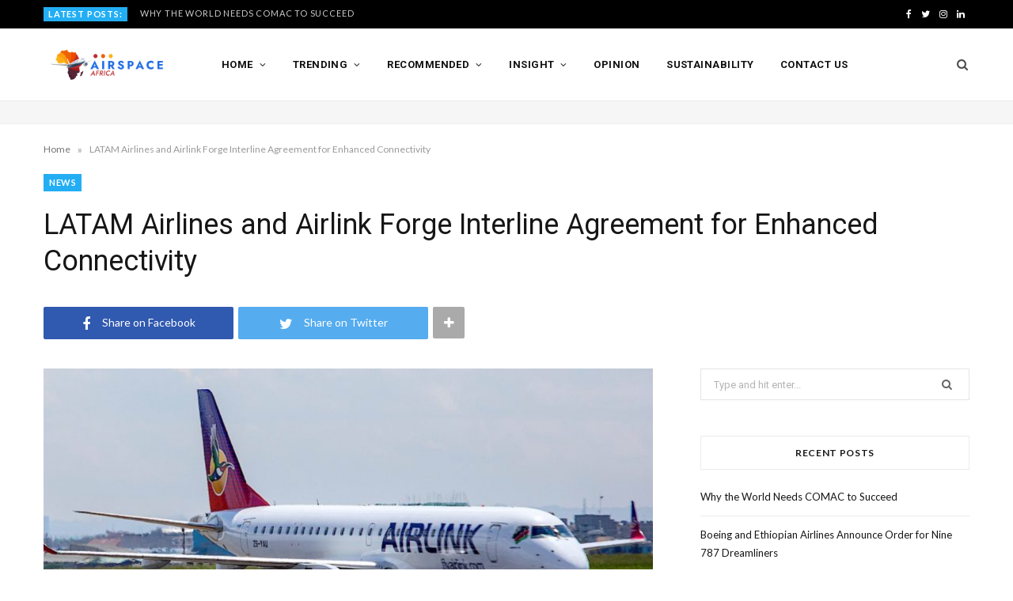

--- FILE ---
content_type: text/html; charset=UTF-8
request_url: https://airspace-africa.com/2023/05/27/latam-airlines-and-airlink-forge-interline-agreement-for-enhanced-connectivity/
body_size: 29594
content:
<!DOCTYPE html>
<html lang="en-US">

<head>

	<meta charset="UTF-8" />
	<meta http-equiv="x-ua-compatible" content="ie=edge" />
	<meta name="viewport" content="width=device-width, initial-scale=1" />
	<link rel="pingback" href="https://airspace-africa.com/xmlrpc.php" />
	<link rel="profile" href="http://gmpg.org/xfn/11" />
	
	<meta name='robots' content='index, follow, max-image-preview:large, max-snippet:-1, max-video-preview:-1' />

	<!-- This site is optimized with the Yoast SEO plugin v26.8 - https://yoast.com/product/yoast-seo-wordpress/ -->
	<title>LATAM Airlines and Airlink Forge Interline Agreement for Enhanced Connectivity - Airspace Africa</title>
	<link rel="canonical" href="https://airspace-africa.com/2023/05/27/latam-airlines-and-airlink-forge-interline-agreement-for-enhanced-connectivity/" />
	<meta property="og:locale" content="en_US" />
	<meta property="og:type" content="article" />
	<meta property="og:title" content="LATAM Airlines and Airlink Forge Interline Agreement for Enhanced Connectivity - Airspace Africa" />
	<meta property="og:description" content="In an exciting development for travelers, LATAM Airlines Brazil has recently signed a unilateral interline agreement with South Africa&#8217;s Airlink. This agreement gives LATAM passengers access to the broader network of Airlink, ensuring passengers have enhanced connectivity and a wider range of travel options. The interline agreement between LATAM and Airlink will come into effect" />
	<meta property="og:url" content="https://airspace-africa.com/2023/05/27/latam-airlines-and-airlink-forge-interline-agreement-for-enhanced-connectivity/" />
	<meta property="og:site_name" content="Airspace Africa" />
	<meta property="article:publisher" content="https://facebook.com/airspaceafrica" />
	<meta property="article:published_time" content="2023-05-27T11:27:02+00:00" />
	<meta property="article:modified_time" content="2023-05-28T11:05:00+00:00" />
	<meta property="og:image" content="https://airspace-africa.com/wp-content/uploads/2023/04/Airlink-arrives-at-NBO.jpg" />
	<meta property="og:image:width" content="1920" />
	<meta property="og:image:height" content="860" />
	<meta property="og:image:type" content="image/jpeg" />
	<meta name="author" content="Victor Shalton Odhiambo" />
	<meta name="twitter:card" content="summary_large_image" />
	<meta name="twitter:creator" content="@airspaceafrica" />
	<meta name="twitter:site" content="@airspaceafrica" />
	<meta name="twitter:label1" content="Written by" />
	<meta name="twitter:data1" content="Victor Shalton Odhiambo" />
	<meta name="twitter:label2" content="Est. reading time" />
	<meta name="twitter:data2" content="3 minutes" />
	<script type="application/ld+json" class="yoast-schema-graph">{"@context":"https://schema.org","@graph":[{"@type":"Article","@id":"https://airspace-africa.com/2023/05/27/latam-airlines-and-airlink-forge-interline-agreement-for-enhanced-connectivity/#article","isPartOf":{"@id":"https://airspace-africa.com/2023/05/27/latam-airlines-and-airlink-forge-interline-agreement-for-enhanced-connectivity/"},"author":{"name":"Victor Shalton Odhiambo","@id":"https://airspace-africa.com/#/schema/person/0347127f02e9b615b39fef084d056b1b"},"headline":"LATAM Airlines and Airlink Forge Interline Agreement for Enhanced Connectivity","datePublished":"2023-05-27T11:27:02+00:00","dateModified":"2023-05-28T11:05:00+00:00","mainEntityOfPage":{"@id":"https://airspace-africa.com/2023/05/27/latam-airlines-and-airlink-forge-interline-agreement-for-enhanced-connectivity/"},"wordCount":445,"commentCount":0,"image":{"@id":"https://airspace-africa.com/2023/05/27/latam-airlines-and-airlink-forge-interline-agreement-for-enhanced-connectivity/#primaryimage"},"thumbnailUrl":"https://airspace-africa.com/wp-content/uploads/2023/04/Airlink-arrives-at-NBO.jpg","keywords":["Air Transport","Airlink","fearured","Interline","LATAM Airlines","partnership","Travel"],"articleSection":["News"],"inLanguage":"en-US","potentialAction":[{"@type":"CommentAction","name":"Comment","target":["https://airspace-africa.com/2023/05/27/latam-airlines-and-airlink-forge-interline-agreement-for-enhanced-connectivity/#respond"]}]},{"@type":"WebPage","@id":"https://airspace-africa.com/2023/05/27/latam-airlines-and-airlink-forge-interline-agreement-for-enhanced-connectivity/","url":"https://airspace-africa.com/2023/05/27/latam-airlines-and-airlink-forge-interline-agreement-for-enhanced-connectivity/","name":"LATAM Airlines and Airlink Forge Interline Agreement for Enhanced Connectivity - Airspace Africa","isPartOf":{"@id":"https://airspace-africa.com/#website"},"primaryImageOfPage":{"@id":"https://airspace-africa.com/2023/05/27/latam-airlines-and-airlink-forge-interline-agreement-for-enhanced-connectivity/#primaryimage"},"image":{"@id":"https://airspace-africa.com/2023/05/27/latam-airlines-and-airlink-forge-interline-agreement-for-enhanced-connectivity/#primaryimage"},"thumbnailUrl":"https://airspace-africa.com/wp-content/uploads/2023/04/Airlink-arrives-at-NBO.jpg","datePublished":"2023-05-27T11:27:02+00:00","dateModified":"2023-05-28T11:05:00+00:00","author":{"@id":"https://airspace-africa.com/#/schema/person/0347127f02e9b615b39fef084d056b1b"},"breadcrumb":{"@id":"https://airspace-africa.com/2023/05/27/latam-airlines-and-airlink-forge-interline-agreement-for-enhanced-connectivity/#breadcrumb"},"inLanguage":"en-US","potentialAction":[{"@type":"ReadAction","target":["https://airspace-africa.com/2023/05/27/latam-airlines-and-airlink-forge-interline-agreement-for-enhanced-connectivity/"]}]},{"@type":"ImageObject","inLanguage":"en-US","@id":"https://airspace-africa.com/2023/05/27/latam-airlines-and-airlink-forge-interline-agreement-for-enhanced-connectivity/#primaryimage","url":"https://airspace-africa.com/wp-content/uploads/2023/04/Airlink-arrives-at-NBO.jpg","contentUrl":"https://airspace-africa.com/wp-content/uploads/2023/04/Airlink-arrives-at-NBO.jpg","width":1920,"height":860},{"@type":"BreadcrumbList","@id":"https://airspace-africa.com/2023/05/27/latam-airlines-and-airlink-forge-interline-agreement-for-enhanced-connectivity/#breadcrumb","itemListElement":[{"@type":"ListItem","position":1,"name":"Home","item":"https://airspace-africa.com/"},{"@type":"ListItem","position":2,"name":"LATAM Airlines and Airlink Forge Interline Agreement for Enhanced Connectivity"}]},{"@type":"WebSite","@id":"https://airspace-africa.com/#website","url":"https://airspace-africa.com/","name":"Airspace Africa","description":"Latest news and insights from the aviation and travel industry in Africa","potentialAction":[{"@type":"SearchAction","target":{"@type":"EntryPoint","urlTemplate":"https://airspace-africa.com/?s={search_term_string}"},"query-input":{"@type":"PropertyValueSpecification","valueRequired":true,"valueName":"search_term_string"}}],"inLanguage":"en-US"},{"@type":"Person","@id":"https://airspace-africa.com/#/schema/person/0347127f02e9b615b39fef084d056b1b","name":"Victor Shalton Odhiambo","image":{"@type":"ImageObject","inLanguage":"en-US","@id":"https://airspace-africa.com/#/schema/person/image/","url":"https://secure.gravatar.com/avatar/53f3989a59c9a3ae2da40ec2d069abb06f6fcbfa7cd4f9149de75395a0975a2d?s=96&d=mm&r=g","contentUrl":"https://secure.gravatar.com/avatar/53f3989a59c9a3ae2da40ec2d069abb06f6fcbfa7cd4f9149de75395a0975a2d?s=96&d=mm&r=g","caption":"Victor Shalton Odhiambo"},"url":"https://airspace-africa.com/author/shaltonodhiambo/"}]}</script>
	<!-- / Yoast SEO plugin. -->


<link rel='dns-prefetch' href='//fonts.googleapis.com' />
<link rel="alternate" type="application/rss+xml" title="Airspace Africa &raquo; Feed" href="https://airspace-africa.com/feed/" />
<link rel="alternate" type="application/rss+xml" title="Airspace Africa &raquo; Comments Feed" href="https://airspace-africa.com/comments/feed/" />
<link rel="alternate" type="application/rss+xml" title="Airspace Africa &raquo; LATAM Airlines and Airlink Forge Interline Agreement for Enhanced Connectivity Comments Feed" href="https://airspace-africa.com/2023/05/27/latam-airlines-and-airlink-forge-interline-agreement-for-enhanced-connectivity/feed/" />
<link rel="alternate" title="oEmbed (JSON)" type="application/json+oembed" href="https://airspace-africa.com/wp-json/oembed/1.0/embed?url=https%3A%2F%2Fairspace-africa.com%2F2023%2F05%2F27%2Flatam-airlines-and-airlink-forge-interline-agreement-for-enhanced-connectivity%2F" />
<link rel="alternate" title="oEmbed (XML)" type="text/xml+oembed" href="https://airspace-africa.com/wp-json/oembed/1.0/embed?url=https%3A%2F%2Fairspace-africa.com%2F2023%2F05%2F27%2Flatam-airlines-and-airlink-forge-interline-agreement-for-enhanced-connectivity%2F&#038;format=xml" />
<script>(()=>{"use strict";const e=[400,500,600,700,800,900],t=e=>`wprm-min-${e}`,n=e=>`wprm-max-${e}`,s=new Set,o="ResizeObserver"in window,r=o?new ResizeObserver((e=>{for(const t of e)c(t.target)})):null,i=.5/(window.devicePixelRatio||1);function c(s){const o=s.getBoundingClientRect().width||0;for(let r=0;r<e.length;r++){const c=e[r],a=o<=c+i;o>c+i?s.classList.add(t(c)):s.classList.remove(t(c)),a?s.classList.add(n(c)):s.classList.remove(n(c))}}function a(e){s.has(e)||(s.add(e),r&&r.observe(e),c(e))}!function(e=document){e.querySelectorAll(".wprm-recipe").forEach(a)}();if(new MutationObserver((e=>{for(const t of e)for(const e of t.addedNodes)e instanceof Element&&(e.matches?.(".wprm-recipe")&&a(e),e.querySelectorAll?.(".wprm-recipe").forEach(a))})).observe(document.documentElement,{childList:!0,subtree:!0}),!o){let e=0;addEventListener("resize",(()=>{e&&cancelAnimationFrame(e),e=requestAnimationFrame((()=>s.forEach(c)))}),{passive:!0})}})();</script>		<!-- This site uses the Google Analytics by MonsterInsights plugin v9.11.1 - Using Analytics tracking - https://www.monsterinsights.com/ -->
							<script src="//www.googletagmanager.com/gtag/js?id=G-G60V1SG654"  data-cfasync="false" data-wpfc-render="false" type="text/javascript" async></script>
			<script data-cfasync="false" data-wpfc-render="false" type="text/javascript">
				var mi_version = '9.11.1';
				var mi_track_user = true;
				var mi_no_track_reason = '';
								var MonsterInsightsDefaultLocations = {"page_location":"https:\/\/airspace-africa.com\/2023\/05\/27\/latam-airlines-and-airlink-forge-interline-agreement-for-enhanced-connectivity\/"};
								if ( typeof MonsterInsightsPrivacyGuardFilter === 'function' ) {
					var MonsterInsightsLocations = (typeof MonsterInsightsExcludeQuery === 'object') ? MonsterInsightsPrivacyGuardFilter( MonsterInsightsExcludeQuery ) : MonsterInsightsPrivacyGuardFilter( MonsterInsightsDefaultLocations );
				} else {
					var MonsterInsightsLocations = (typeof MonsterInsightsExcludeQuery === 'object') ? MonsterInsightsExcludeQuery : MonsterInsightsDefaultLocations;
				}

								var disableStrs = [
										'ga-disable-G-G60V1SG654',
									];

				/* Function to detect opted out users */
				function __gtagTrackerIsOptedOut() {
					for (var index = 0; index < disableStrs.length; index++) {
						if (document.cookie.indexOf(disableStrs[index] + '=true') > -1) {
							return true;
						}
					}

					return false;
				}

				/* Disable tracking if the opt-out cookie exists. */
				if (__gtagTrackerIsOptedOut()) {
					for (var index = 0; index < disableStrs.length; index++) {
						window[disableStrs[index]] = true;
					}
				}

				/* Opt-out function */
				function __gtagTrackerOptout() {
					for (var index = 0; index < disableStrs.length; index++) {
						document.cookie = disableStrs[index] + '=true; expires=Thu, 31 Dec 2099 23:59:59 UTC; path=/';
						window[disableStrs[index]] = true;
					}
				}

				if ('undefined' === typeof gaOptout) {
					function gaOptout() {
						__gtagTrackerOptout();
					}
				}
								window.dataLayer = window.dataLayer || [];

				window.MonsterInsightsDualTracker = {
					helpers: {},
					trackers: {},
				};
				if (mi_track_user) {
					function __gtagDataLayer() {
						dataLayer.push(arguments);
					}

					function __gtagTracker(type, name, parameters) {
						if (!parameters) {
							parameters = {};
						}

						if (parameters.send_to) {
							__gtagDataLayer.apply(null, arguments);
							return;
						}

						if (type === 'event') {
														parameters.send_to = monsterinsights_frontend.v4_id;
							var hookName = name;
							if (typeof parameters['event_category'] !== 'undefined') {
								hookName = parameters['event_category'] + ':' + name;
							}

							if (typeof MonsterInsightsDualTracker.trackers[hookName] !== 'undefined') {
								MonsterInsightsDualTracker.trackers[hookName](parameters);
							} else {
								__gtagDataLayer('event', name, parameters);
							}
							
						} else {
							__gtagDataLayer.apply(null, arguments);
						}
					}

					__gtagTracker('js', new Date());
					__gtagTracker('set', {
						'developer_id.dZGIzZG': true,
											});
					if ( MonsterInsightsLocations.page_location ) {
						__gtagTracker('set', MonsterInsightsLocations);
					}
										__gtagTracker('config', 'G-G60V1SG654', {"forceSSL":"true","link_attribution":"true"} );
										window.gtag = __gtagTracker;										(function () {
						/* https://developers.google.com/analytics/devguides/collection/analyticsjs/ */
						/* ga and __gaTracker compatibility shim. */
						var noopfn = function () {
							return null;
						};
						var newtracker = function () {
							return new Tracker();
						};
						var Tracker = function () {
							return null;
						};
						var p = Tracker.prototype;
						p.get = noopfn;
						p.set = noopfn;
						p.send = function () {
							var args = Array.prototype.slice.call(arguments);
							args.unshift('send');
							__gaTracker.apply(null, args);
						};
						var __gaTracker = function () {
							var len = arguments.length;
							if (len === 0) {
								return;
							}
							var f = arguments[len - 1];
							if (typeof f !== 'object' || f === null || typeof f.hitCallback !== 'function') {
								if ('send' === arguments[0]) {
									var hitConverted, hitObject = false, action;
									if ('event' === arguments[1]) {
										if ('undefined' !== typeof arguments[3]) {
											hitObject = {
												'eventAction': arguments[3],
												'eventCategory': arguments[2],
												'eventLabel': arguments[4],
												'value': arguments[5] ? arguments[5] : 1,
											}
										}
									}
									if ('pageview' === arguments[1]) {
										if ('undefined' !== typeof arguments[2]) {
											hitObject = {
												'eventAction': 'page_view',
												'page_path': arguments[2],
											}
										}
									}
									if (typeof arguments[2] === 'object') {
										hitObject = arguments[2];
									}
									if (typeof arguments[5] === 'object') {
										Object.assign(hitObject, arguments[5]);
									}
									if ('undefined' !== typeof arguments[1].hitType) {
										hitObject = arguments[1];
										if ('pageview' === hitObject.hitType) {
											hitObject.eventAction = 'page_view';
										}
									}
									if (hitObject) {
										action = 'timing' === arguments[1].hitType ? 'timing_complete' : hitObject.eventAction;
										hitConverted = mapArgs(hitObject);
										__gtagTracker('event', action, hitConverted);
									}
								}
								return;
							}

							function mapArgs(args) {
								var arg, hit = {};
								var gaMap = {
									'eventCategory': 'event_category',
									'eventAction': 'event_action',
									'eventLabel': 'event_label',
									'eventValue': 'event_value',
									'nonInteraction': 'non_interaction',
									'timingCategory': 'event_category',
									'timingVar': 'name',
									'timingValue': 'value',
									'timingLabel': 'event_label',
									'page': 'page_path',
									'location': 'page_location',
									'title': 'page_title',
									'referrer' : 'page_referrer',
								};
								for (arg in args) {
																		if (!(!args.hasOwnProperty(arg) || !gaMap.hasOwnProperty(arg))) {
										hit[gaMap[arg]] = args[arg];
									} else {
										hit[arg] = args[arg];
									}
								}
								return hit;
							}

							try {
								f.hitCallback();
							} catch (ex) {
							}
						};
						__gaTracker.create = newtracker;
						__gaTracker.getByName = newtracker;
						__gaTracker.getAll = function () {
							return [];
						};
						__gaTracker.remove = noopfn;
						__gaTracker.loaded = true;
						window['__gaTracker'] = __gaTracker;
					})();
									} else {
										console.log("");
					(function () {
						function __gtagTracker() {
							return null;
						}

						window['__gtagTracker'] = __gtagTracker;
						window['gtag'] = __gtagTracker;
					})();
									}
			</script>
							<!-- / Google Analytics by MonsterInsights -->
		<!-- airspace-africa.com is managing ads with Advanced Ads 2.0.16 – https://wpadvancedads.com/ --><script data-wpfc-render="false" id="airsp-ready">
			window.advanced_ads_ready=function(e,a){a=a||"complete";var d=function(e){return"interactive"===a?"loading"!==e:"complete"===e};d(document.readyState)?e():document.addEventListener("readystatechange",(function(a){d(a.target.readyState)&&e()}),{once:"interactive"===a})},window.advanced_ads_ready_queue=window.advanced_ads_ready_queue||[];		</script>
		<style id='wp-img-auto-sizes-contain-inline-css' type='text/css'>
img:is([sizes=auto i],[sizes^="auto," i]){contain-intrinsic-size:3000px 1500px}
/*# sourceURL=wp-img-auto-sizes-contain-inline-css */
</style>
<!-- <link rel='stylesheet' id='cheerup-core-css' href='https://airspace-africa.com/wp-content/themes/cheerup/style.css?ver=7.5.1' type='text/css' media='all' /> -->
<link rel="stylesheet" type="text/css" href="//airspace-africa.com/wp-content/cache/wpfc-minified/pvpvepd/hntb7.css" media="all"/>
<style id='wp-emoji-styles-inline-css' type='text/css'>

	img.wp-smiley, img.emoji {
		display: inline !important;
		border: none !important;
		box-shadow: none !important;
		height: 1em !important;
		width: 1em !important;
		margin: 0 0.07em !important;
		vertical-align: -0.1em !important;
		background: none !important;
		padding: 0 !important;
	}
/*# sourceURL=wp-emoji-styles-inline-css */
</style>
<!-- <link rel='stylesheet' id='wp-block-library-css' href='https://airspace-africa.com/wp-includes/css/dist/block-library/style.min.css?ver=6.9' type='text/css' media='all' /> -->
<link rel="stylesheet" type="text/css" href="//airspace-africa.com/wp-content/cache/wpfc-minified/qhcfr1rt/hntb7.css" media="all"/>
<style id='classic-theme-styles-inline-css' type='text/css'>
/*! This file is auto-generated */
.wp-block-button__link{color:#fff;background-color:#32373c;border-radius:9999px;box-shadow:none;text-decoration:none;padding:calc(.667em + 2px) calc(1.333em + 2px);font-size:1.125em}.wp-block-file__button{background:#32373c;color:#fff;text-decoration:none}
/*# sourceURL=/wp-includes/css/classic-themes.min.css */
</style>
<!-- <link rel='stylesheet' id='wprm-public-css' href='https://airspace-africa.com/wp-content/plugins/wp-recipe-maker/dist/public-modern.css?ver=10.3.2' type='text/css' media='all' /> -->
<link rel="stylesheet" type="text/css" href="//airspace-africa.com/wp-content/cache/wpfc-minified/2o44e484/hntb7.css" media="all"/>
<style id='global-styles-inline-css' type='text/css'>
:root{--wp--preset--aspect-ratio--square: 1;--wp--preset--aspect-ratio--4-3: 4/3;--wp--preset--aspect-ratio--3-4: 3/4;--wp--preset--aspect-ratio--3-2: 3/2;--wp--preset--aspect-ratio--2-3: 2/3;--wp--preset--aspect-ratio--16-9: 16/9;--wp--preset--aspect-ratio--9-16: 9/16;--wp--preset--color--black: #000000;--wp--preset--color--cyan-bluish-gray: #abb8c3;--wp--preset--color--white: #ffffff;--wp--preset--color--pale-pink: #f78da7;--wp--preset--color--vivid-red: #cf2e2e;--wp--preset--color--luminous-vivid-orange: #ff6900;--wp--preset--color--luminous-vivid-amber: #fcb900;--wp--preset--color--light-green-cyan: #7bdcb5;--wp--preset--color--vivid-green-cyan: #00d084;--wp--preset--color--pale-cyan-blue: #8ed1fc;--wp--preset--color--vivid-cyan-blue: #0693e3;--wp--preset--color--vivid-purple: #9b51e0;--wp--preset--gradient--vivid-cyan-blue-to-vivid-purple: linear-gradient(135deg,rgb(6,147,227) 0%,rgb(155,81,224) 100%);--wp--preset--gradient--light-green-cyan-to-vivid-green-cyan: linear-gradient(135deg,rgb(122,220,180) 0%,rgb(0,208,130) 100%);--wp--preset--gradient--luminous-vivid-amber-to-luminous-vivid-orange: linear-gradient(135deg,rgb(252,185,0) 0%,rgb(255,105,0) 100%);--wp--preset--gradient--luminous-vivid-orange-to-vivid-red: linear-gradient(135deg,rgb(255,105,0) 0%,rgb(207,46,46) 100%);--wp--preset--gradient--very-light-gray-to-cyan-bluish-gray: linear-gradient(135deg,rgb(238,238,238) 0%,rgb(169,184,195) 100%);--wp--preset--gradient--cool-to-warm-spectrum: linear-gradient(135deg,rgb(74,234,220) 0%,rgb(151,120,209) 20%,rgb(207,42,186) 40%,rgb(238,44,130) 60%,rgb(251,105,98) 80%,rgb(254,248,76) 100%);--wp--preset--gradient--blush-light-purple: linear-gradient(135deg,rgb(255,206,236) 0%,rgb(152,150,240) 100%);--wp--preset--gradient--blush-bordeaux: linear-gradient(135deg,rgb(254,205,165) 0%,rgb(254,45,45) 50%,rgb(107,0,62) 100%);--wp--preset--gradient--luminous-dusk: linear-gradient(135deg,rgb(255,203,112) 0%,rgb(199,81,192) 50%,rgb(65,88,208) 100%);--wp--preset--gradient--pale-ocean: linear-gradient(135deg,rgb(255,245,203) 0%,rgb(182,227,212) 50%,rgb(51,167,181) 100%);--wp--preset--gradient--electric-grass: linear-gradient(135deg,rgb(202,248,128) 0%,rgb(113,206,126) 100%);--wp--preset--gradient--midnight: linear-gradient(135deg,rgb(2,3,129) 0%,rgb(40,116,252) 100%);--wp--preset--font-size--small: 13px;--wp--preset--font-size--medium: 20px;--wp--preset--font-size--large: 36px;--wp--preset--font-size--x-large: 42px;--wp--preset--spacing--20: 0.44rem;--wp--preset--spacing--30: 0.67rem;--wp--preset--spacing--40: 1rem;--wp--preset--spacing--50: 1.5rem;--wp--preset--spacing--60: 2.25rem;--wp--preset--spacing--70: 3.38rem;--wp--preset--spacing--80: 5.06rem;--wp--preset--shadow--natural: 6px 6px 9px rgba(0, 0, 0, 0.2);--wp--preset--shadow--deep: 12px 12px 50px rgba(0, 0, 0, 0.4);--wp--preset--shadow--sharp: 6px 6px 0px rgba(0, 0, 0, 0.2);--wp--preset--shadow--outlined: 6px 6px 0px -3px rgb(255, 255, 255), 6px 6px rgb(0, 0, 0);--wp--preset--shadow--crisp: 6px 6px 0px rgb(0, 0, 0);}:where(.is-layout-flex){gap: 0.5em;}:where(.is-layout-grid){gap: 0.5em;}body .is-layout-flex{display: flex;}.is-layout-flex{flex-wrap: wrap;align-items: center;}.is-layout-flex > :is(*, div){margin: 0;}body .is-layout-grid{display: grid;}.is-layout-grid > :is(*, div){margin: 0;}:where(.wp-block-columns.is-layout-flex){gap: 2em;}:where(.wp-block-columns.is-layout-grid){gap: 2em;}:where(.wp-block-post-template.is-layout-flex){gap: 1.25em;}:where(.wp-block-post-template.is-layout-grid){gap: 1.25em;}.has-black-color{color: var(--wp--preset--color--black) !important;}.has-cyan-bluish-gray-color{color: var(--wp--preset--color--cyan-bluish-gray) !important;}.has-white-color{color: var(--wp--preset--color--white) !important;}.has-pale-pink-color{color: var(--wp--preset--color--pale-pink) !important;}.has-vivid-red-color{color: var(--wp--preset--color--vivid-red) !important;}.has-luminous-vivid-orange-color{color: var(--wp--preset--color--luminous-vivid-orange) !important;}.has-luminous-vivid-amber-color{color: var(--wp--preset--color--luminous-vivid-amber) !important;}.has-light-green-cyan-color{color: var(--wp--preset--color--light-green-cyan) !important;}.has-vivid-green-cyan-color{color: var(--wp--preset--color--vivid-green-cyan) !important;}.has-pale-cyan-blue-color{color: var(--wp--preset--color--pale-cyan-blue) !important;}.has-vivid-cyan-blue-color{color: var(--wp--preset--color--vivid-cyan-blue) !important;}.has-vivid-purple-color{color: var(--wp--preset--color--vivid-purple) !important;}.has-black-background-color{background-color: var(--wp--preset--color--black) !important;}.has-cyan-bluish-gray-background-color{background-color: var(--wp--preset--color--cyan-bluish-gray) !important;}.has-white-background-color{background-color: var(--wp--preset--color--white) !important;}.has-pale-pink-background-color{background-color: var(--wp--preset--color--pale-pink) !important;}.has-vivid-red-background-color{background-color: var(--wp--preset--color--vivid-red) !important;}.has-luminous-vivid-orange-background-color{background-color: var(--wp--preset--color--luminous-vivid-orange) !important;}.has-luminous-vivid-amber-background-color{background-color: var(--wp--preset--color--luminous-vivid-amber) !important;}.has-light-green-cyan-background-color{background-color: var(--wp--preset--color--light-green-cyan) !important;}.has-vivid-green-cyan-background-color{background-color: var(--wp--preset--color--vivid-green-cyan) !important;}.has-pale-cyan-blue-background-color{background-color: var(--wp--preset--color--pale-cyan-blue) !important;}.has-vivid-cyan-blue-background-color{background-color: var(--wp--preset--color--vivid-cyan-blue) !important;}.has-vivid-purple-background-color{background-color: var(--wp--preset--color--vivid-purple) !important;}.has-black-border-color{border-color: var(--wp--preset--color--black) !important;}.has-cyan-bluish-gray-border-color{border-color: var(--wp--preset--color--cyan-bluish-gray) !important;}.has-white-border-color{border-color: var(--wp--preset--color--white) !important;}.has-pale-pink-border-color{border-color: var(--wp--preset--color--pale-pink) !important;}.has-vivid-red-border-color{border-color: var(--wp--preset--color--vivid-red) !important;}.has-luminous-vivid-orange-border-color{border-color: var(--wp--preset--color--luminous-vivid-orange) !important;}.has-luminous-vivid-amber-border-color{border-color: var(--wp--preset--color--luminous-vivid-amber) !important;}.has-light-green-cyan-border-color{border-color: var(--wp--preset--color--light-green-cyan) !important;}.has-vivid-green-cyan-border-color{border-color: var(--wp--preset--color--vivid-green-cyan) !important;}.has-pale-cyan-blue-border-color{border-color: var(--wp--preset--color--pale-cyan-blue) !important;}.has-vivid-cyan-blue-border-color{border-color: var(--wp--preset--color--vivid-cyan-blue) !important;}.has-vivid-purple-border-color{border-color: var(--wp--preset--color--vivid-purple) !important;}.has-vivid-cyan-blue-to-vivid-purple-gradient-background{background: var(--wp--preset--gradient--vivid-cyan-blue-to-vivid-purple) !important;}.has-light-green-cyan-to-vivid-green-cyan-gradient-background{background: var(--wp--preset--gradient--light-green-cyan-to-vivid-green-cyan) !important;}.has-luminous-vivid-amber-to-luminous-vivid-orange-gradient-background{background: var(--wp--preset--gradient--luminous-vivid-amber-to-luminous-vivid-orange) !important;}.has-luminous-vivid-orange-to-vivid-red-gradient-background{background: var(--wp--preset--gradient--luminous-vivid-orange-to-vivid-red) !important;}.has-very-light-gray-to-cyan-bluish-gray-gradient-background{background: var(--wp--preset--gradient--very-light-gray-to-cyan-bluish-gray) !important;}.has-cool-to-warm-spectrum-gradient-background{background: var(--wp--preset--gradient--cool-to-warm-spectrum) !important;}.has-blush-light-purple-gradient-background{background: var(--wp--preset--gradient--blush-light-purple) !important;}.has-blush-bordeaux-gradient-background{background: var(--wp--preset--gradient--blush-bordeaux) !important;}.has-luminous-dusk-gradient-background{background: var(--wp--preset--gradient--luminous-dusk) !important;}.has-pale-ocean-gradient-background{background: var(--wp--preset--gradient--pale-ocean) !important;}.has-electric-grass-gradient-background{background: var(--wp--preset--gradient--electric-grass) !important;}.has-midnight-gradient-background{background: var(--wp--preset--gradient--midnight) !important;}.has-small-font-size{font-size: var(--wp--preset--font-size--small) !important;}.has-medium-font-size{font-size: var(--wp--preset--font-size--medium) !important;}.has-large-font-size{font-size: var(--wp--preset--font-size--large) !important;}.has-x-large-font-size{font-size: var(--wp--preset--font-size--x-large) !important;}
:where(.wp-block-post-template.is-layout-flex){gap: 1.25em;}:where(.wp-block-post-template.is-layout-grid){gap: 1.25em;}
:where(.wp-block-term-template.is-layout-flex){gap: 1.25em;}:where(.wp-block-term-template.is-layout-grid){gap: 1.25em;}
:where(.wp-block-columns.is-layout-flex){gap: 2em;}:where(.wp-block-columns.is-layout-grid){gap: 2em;}
:root :where(.wp-block-pullquote){font-size: 1.5em;line-height: 1.6;}
/*# sourceURL=global-styles-inline-css */
</style>
<!-- <link rel='stylesheet' id='contact-form-7-css' href='https://airspace-africa.com/wp-content/plugins/contact-form-7/includes/css/styles.css?ver=6.1.4' type='text/css' media='all' /> -->
<link rel="stylesheet" type="text/css" href="//airspace-africa.com/wp-content/cache/wpfc-minified/d2fez9w8/hntb7.css" media="all"/>
<link crossorigin="anonymous" rel='stylesheet' id='cheerup-fonts-css' href='https://fonts.googleapis.com/css?family=Lato%3A400%2C700%2C900%7CRoboto%3A400%2C400i%2C500%2C700%7CLora%3A400i%7CRancho%3A400' type='text/css' media='all' />
<!-- <link rel='stylesheet' id='magnific-popup-css' href='https://airspace-africa.com/wp-content/themes/cheerup/css/lightbox.css?ver=7.5.1' type='text/css' media='all' /> -->
<!-- <link rel='stylesheet' id='cheerup-icons-css' href='https://airspace-africa.com/wp-content/themes/cheerup/css/icons/icons.css?ver=7.5.1' type='text/css' media='all' /> -->
<!-- <link rel='stylesheet' id='cheerup-skin-css' href='https://airspace-africa.com/wp-content/themes/cheerup/css/skin-travel.css?ver=7.5.1' type='text/css' media='all' /> -->
<!-- <link rel='stylesheet' id='cheerup-child-css' href='https://airspace-africa.com/wp-content/themes/cheerup-child/style.css?ver=6.9' type='text/css' media='all' /> -->
<link rel="stylesheet" type="text/css" href="//airspace-africa.com/wp-content/cache/wpfc-minified/88n0a7t3/hntb7.css" media="all"/>
<style id='rocket-lazyload-inline-css' type='text/css'>
.rll-youtube-player{position:relative;padding-bottom:56.23%;height:0;overflow:hidden;max-width:100%;}.rll-youtube-player:focus-within{outline: 2px solid currentColor;outline-offset: 5px;}.rll-youtube-player iframe{position:absolute;top:0;left:0;width:100%;height:100%;z-index:100;background:0 0}.rll-youtube-player img{bottom:0;display:block;left:0;margin:auto;max-width:100%;width:100%;position:absolute;right:0;top:0;border:none;height:auto;-webkit-transition:.4s all;-moz-transition:.4s all;transition:.4s all}.rll-youtube-player img:hover{-webkit-filter:brightness(75%)}.rll-youtube-player .play{height:100%;width:100%;left:0;top:0;position:absolute;background:url(https://airspace-africa.com/wp-content/plugins/rocket-lazy-load/assets/img/youtube.png) no-repeat center;background-color: transparent !important;cursor:pointer;border:none;}
/*# sourceURL=rocket-lazyload-inline-css */
</style>
<script src='//airspace-africa.com/wp-content/cache/wpfc-minified/dse0lcee/hntb7.js' type="text/javascript"></script>
<!-- <script type="text/javascript" src="https://airspace-africa.com/wp-content/plugins/google-analytics-for-wordpress/assets/js/frontend-gtag.min.js?ver=9.11.1" id="monsterinsights-frontend-script-js" async="async" data-wp-strategy="async"></script> -->
<script data-cfasync="false" data-wpfc-render="false" type="text/javascript" id='monsterinsights-frontend-script-js-extra'>/* <![CDATA[ */
var monsterinsights_frontend = {"js_events_tracking":"true","download_extensions":"doc,pdf,ppt,zip,xls,docx,pptx,xlsx","inbound_paths":"[{\"path\":\"\\\/go\\\/\",\"label\":\"affiliate\"},{\"path\":\"\\\/recommend\\\/\",\"label\":\"affiliate\"}]","home_url":"https:\/\/airspace-africa.com","hash_tracking":"false","v4_id":"G-G60V1SG654"};/* ]]> */
</script>
<script src='//airspace-africa.com/wp-content/cache/wpfc-minified/22wbxict/hntb7.js' type="text/javascript"></script>
<!-- <script type="text/javascript" src="https://airspace-africa.com/wp-includes/js/jquery/jquery.min.js?ver=3.7.1" id="jquery-core-js"></script> -->
<!-- <script type="text/javascript" src="https://airspace-africa.com/wp-includes/js/jquery/jquery-migrate.min.js?ver=3.4.1" id="jquery-migrate-js"></script> -->
<!-- <script nomodule type="text/javascript" src="https://airspace-africa.com/wp-content/themes/cheerup/js/ie-polyfills.js?ver=7.5.1" id="cheerup-ie-polyfills-js"></script> -->
<link rel="https://api.w.org/" href="https://airspace-africa.com/wp-json/" /><link rel="alternate" title="JSON" type="application/json" href="https://airspace-africa.com/wp-json/wp/v2/posts/10099" /><link rel="EditURI" type="application/rsd+xml" title="RSD" href="https://airspace-africa.com/xmlrpc.php?rsd" />
<meta name="generator" content="WordPress 6.9" />
<link rel='shortlink' href='https://airspace-africa.com/?p=10099' />
<style type="text/css"> .tippy-box[data-theme~="wprm"] { background-color: #333333; color: #FFFFFF; } .tippy-box[data-theme~="wprm"][data-placement^="top"] > .tippy-arrow::before { border-top-color: #333333; } .tippy-box[data-theme~="wprm"][data-placement^="bottom"] > .tippy-arrow::before { border-bottom-color: #333333; } .tippy-box[data-theme~="wprm"][data-placement^="left"] > .tippy-arrow::before { border-left-color: #333333; } .tippy-box[data-theme~="wprm"][data-placement^="right"] > .tippy-arrow::before { border-right-color: #333333; } .tippy-box[data-theme~="wprm"] a { color: #FFFFFF; } .wprm-comment-rating svg { width: 18px !important; height: 18px !important; } img.wprm-comment-rating { width: 90px !important; height: 18px !important; } body { --comment-rating-star-color: #343434; } body { --wprm-popup-font-size: 16px; } body { --wprm-popup-background: #ffffff; } body { --wprm-popup-title: #000000; } body { --wprm-popup-content: #444444; } body { --wprm-popup-button-background: #444444; } body { --wprm-popup-button-text: #ffffff; } body { --wprm-popup-accent: #747B2D; }</style><style type="text/css">.wprm-glossary-term {color: #5A822B;text-decoration: underline;cursor: help;}</style><script>var Sphere_Plugin = {"ajaxurl":"https:\/\/airspace-africa.com\/wp-admin\/admin-ajax.php"};</script><meta name="generator" content="Elementor 3.34.2; features: additional_custom_breakpoints; settings: css_print_method-external, google_font-enabled, font_display-auto">
<style type="text/css">.recentcomments a{display:inline !important;padding:0 !important;margin:0 !important;}</style>			<style>
				.e-con.e-parent:nth-of-type(n+4):not(.e-lazyloaded):not(.e-no-lazyload),
				.e-con.e-parent:nth-of-type(n+4):not(.e-lazyloaded):not(.e-no-lazyload) * {
					background-image: none !important;
				}
				@media screen and (max-height: 1024px) {
					.e-con.e-parent:nth-of-type(n+3):not(.e-lazyloaded):not(.e-no-lazyload),
					.e-con.e-parent:nth-of-type(n+3):not(.e-lazyloaded):not(.e-no-lazyload) * {
						background-image: none !important;
					}
				}
				@media screen and (max-height: 640px) {
					.e-con.e-parent:nth-of-type(n+2):not(.e-lazyloaded):not(.e-no-lazyload),
					.e-con.e-parent:nth-of-type(n+2):not(.e-lazyloaded):not(.e-no-lazyload) * {
						background-image: none !important;
					}
				}
			</style>
			<link rel="amphtml" href="https://airspace-africa.com/2023/05/27/latam-airlines-and-airlink-forge-interline-agreement-for-enhanced-connectivity/?amp"><link rel="icon" href="https://airspace-africa.com/wp-content/uploads/2021/05/cropped-African-Airspace-Logo-Favicon-01-32x32.png" sizes="32x32" />
<link rel="icon" href="https://airspace-africa.com/wp-content/uploads/2021/05/cropped-African-Airspace-Logo-Favicon-01-192x192.png" sizes="192x192" />
<link rel="apple-touch-icon" href="https://airspace-africa.com/wp-content/uploads/2021/05/cropped-African-Airspace-Logo-Favicon-01-180x180.png" />
<meta name="msapplication-TileImage" content="https://airspace-africa.com/wp-content/uploads/2021/05/cropped-African-Airspace-Logo-Favicon-01-270x270.png" />
<noscript><style id="rocket-lazyload-nojs-css">.rll-youtube-player, [data-lazy-src]{display:none !important;}</style></noscript>
</head>

<body class="wp-singular post-template-default single single-post postid-10099 single-format-standard wp-theme-cheerup wp-child-theme-cheerup-child right-sidebar lazy-normal layout-magazine skin-travel has-lb has-lb-s elementor-default elementor-kit-1866 aa-prefix-airsp-">


<div class="main-wrap">

	
		
		
<header id="main-head" class="main-head head-nav-below compact has-search-modal">

	
	<div class="top-bar dark top-bar-b cf">
	
		<div class="top-bar-content ts-contain" data-sticky-bar="smart">
			<div class="wrap cf">
			
			<span class="mobile-nav"><i class="tsi tsi-bars"></i></span>
			
						
			<div class="posts-ticker">
				<span class="heading">Latest Posts:</span>

				<ul>
										
										
						<li><a href="https://airspace-africa.com/2026/01/23/why-the-world-needs-comac-to-succeed/" title="Why the World Needs COMAC to Succeed">Why the World Needs COMAC to Succeed</a></li>
					
										
						<li><a href="https://airspace-africa.com/2026/01/21/boeing-and-ethiopian-airlines-announce-order-for-nine-787-dreamliners/" title="Boeing and Ethiopian Airlines Announce Order for Nine 787 Dreamliners">Boeing and Ethiopian Airlines Announce Order for Nine 787 Dreamliners</a></li>
					
										
						<li><a href="https://airspace-africa.com/2026/01/20/uganda-airlines-and-the-cost-of-repeating-failure/" title="Uganda Airlines and the Cost of Repeating Failure">Uganda Airlines and the Cost of Repeating Failure</a></li>
					
										
						<li><a href="https://airspace-africa.com/2026/01/20/iata-and-cfm-international-renew-pro-competitive-agreement-on-engine-maintenance/" title="IATA and CFM International Renew Pro-Competitive Agreement on Engine Maintenance">IATA and CFM International Renew Pro-Competitive Agreement on Engine Maintenance</a></li>
					
										
						<li><a href="https://airspace-africa.com/2026/01/15/air-zimbabwe-bets-big-on-fleet-renewal-in-usd775-million-turnaround-plan/" title="Air Zimbabwe Bets Big on Fleet Renewal in USD775 Million Turnaround Plan">Air Zimbabwe Bets Big on Fleet Renewal in USD775 Million Turnaround Plan</a></li>
					
										
						<li><a href="https://airspace-africa.com/2026/01/13/cape-town-international-airport-breaks-11-million-passenger-barrier-in-2025/" title="Cape Town International Airport Breaks 11-Million Passenger Barrier in 2025">Cape Town International Airport Breaks 11-Million Passenger Barrier in 2025</a></li>
					
										
						<li><a href="https://airspace-africa.com/2026/01/13/airbus-posts-solid-2025-performance-with-793-deliveries-1000-orders-and-record-backlog/" title="Airbus Posts Solid 2025 Performance with 793 Deliveries, 1,000 Orders and Record Backlog">Airbus Posts Solid 2025 Performance with 793 Deliveries, 1,000 Orders and Record Backlog</a></li>
					
										
						<li><a href="https://airspace-africa.com/2026/01/13/boeings-strongest-year-since-2018-signals-a-genuine-turnaround/" title="Boeing&#8217;s Strongest Year Since 2018 Signals a Genuine Turnaround">Boeing&#8217;s Strongest Year Since 2018 Signals a Genuine Turnaround</a></li>
					
										
									</ul>
			</div>
			
						
						
			
							
			<div class="actions">
				<div class="search-action cf">
			
				
					<a href="#" title="Search" class="search-link search-submit"><i class="tsi tsi-search"></i></a>

											
				</div>
			</div>
			
						
			
			
	
		<ul class="social-icons cf">
		
					
			<li><a href="http://facebook.com/airspaceafrica" class="tsi tsi-facebook" target="_blank"><span class="visuallyhidden">Facebook</span></a></li>
									
					
			<li><a href="http://twitter.com/airspaceafrica" class="tsi tsi-twitter" target="_blank"><span class="visuallyhidden">Twitter</span></a></li>
									
					
			<li><a href="http://instagram.com/airspaceafrica" class="tsi tsi-instagram" target="_blank"><span class="visuallyhidden">Instagram</span></a></li>
									
					
			<li><a href="http://linkedin.com/company/airspaceafrica" class="tsi tsi-linkedin" target="_blank"><span class="visuallyhidden">LinkedIn</span></a></li>
									
					
		</ul>
	
								
			</div>			
		</div>
		
	</div>

	<div class="inner inner-head ts-contain" data-sticky-bar="smart">	
		<div class="wrap cf">

					<div class="title">
			
			<a href="https://airspace-africa.com/" title="Airspace Africa" rel="home">
			
							
								
				<img src="data:image/svg+xml,%3Csvg%20xmlns='http://www.w3.org/2000/svg'%20viewBox='0%200%200%200'%3E%3C/svg%3E" class="logo-image" alt="Airspace Africa" data-lazy-src="https://airspace-africa.com/wp-content/uploads/2022/04/Airspace-Africa-Logo-Horizontal-1.png" /><noscript><img src="https://airspace-africa.com/wp-content/uploads/2022/04/Airspace-Africa-Logo-Horizontal-1.png" class="logo-image" alt="Airspace Africa" /></noscript>

						
			</a>
		
		</div>				
				
			<div class="navigation-wrap inline">
								
				<nav class="navigation inline light" data-sticky-bar="smart">
					<div class="menu-main-menu-container"><ul id="menu-main-menu" class="menu"><li id="menu-item-1738" class="menu-item menu-item-type-custom menu-item-object-custom menu-item-home menu-item-has-children item-mega-menu menu-item-1738"><a href="https://airspace-africa.com">Home</a>
<div class="sub-menu mega-menu wrap">

		
	
	<section class="column recent-posts">
	
						
						
			<div class="ts-row posts cf" data-id="1738">
			
						
			</div> <!-- .posts -->
		
				
		<div class="navigate">
			<a href="#" class="show-prev"><i class="tsi tsi-angle-left"></i><span class="visuallyhidden">Previous</span></a>
			<a href="#" class="show-next"><i class="tsi tsi-angle-right"></i><span class="visuallyhidden">Next</span></a>
		</div>
		
	</section>

</div></li>
<li id="menu-item-1737" class="menu-item menu-item-type-taxonomy menu-item-object-category menu-cat-130 menu-item-has-children item-mega-menu menu-item-1737"><a href="https://airspace-africa.com/category/trending/">Trending</a>
<div class="sub-menu mega-menu wrap">

		
	
	<section class="column recent-posts">
	
						
						
			<div class="ts-row posts cf" data-id="130">
			
						
				<div class="column one-fifth post">

					<a href="https://airspace-africa.com/2026/01/21/boeing-and-ethiopian-airlines-announce-order-for-nine-787-dreamliners/" class="image-link media-ratio ratio-3-2"><span data-bgsrc="https://airspace-africa.com/wp-content/uploads/2026/01/Boeing_and_Ethiopian_Airlines_Dreamliner-768x432.jpg" class="img bg-cover wp-post-image attachment-cheerup-768 size-cheerup-768 lazyload" role="img" data-bgset="https://airspace-africa.com/wp-content/uploads/2026/01/Boeing_and_Ethiopian_Airlines_Dreamliner-768x432.jpg 768w, https://airspace-africa.com/wp-content/uploads/2026/01/Boeing_and_Ethiopian_Airlines_Dreamliner-300x169.jpg 300w, https://airspace-africa.com/wp-content/uploads/2026/01/Boeing_and_Ethiopian_Airlines_Dreamliner-1024x577.jpg 1024w, https://airspace-africa.com/wp-content/uploads/2026/01/Boeing_and_Ethiopian_Airlines_Dreamliner-1536x865.jpg 1536w, https://airspace-africa.com/wp-content/uploads/2026/01/Boeing_and_Ethiopian_Airlines_Dreamliner-480x270.jpg 480w, https://airspace-africa.com/wp-content/uploads/2026/01/Boeing_and_Ethiopian_Airlines_Dreamliner-450x253.jpg 450w, https://airspace-africa.com/wp-content/uploads/2026/01/Boeing_and_Ethiopian_Airlines_Dreamliner-1170x659.jpg 1170w, https://airspace-africa.com/wp-content/uploads/2026/01/Boeing_and_Ethiopian_Airlines_Dreamliner-1320x743.jpg 1320w, https://airspace-africa.com/wp-content/uploads/2026/01/Boeing_and_Ethiopian_Airlines_Dreamliner.jpg 1920w" data-sizes="(max-width: 270px) 100vw, 270px" title="Boeing and Ethiopian Airlines Announce Order for Nine 787 Dreamliners"></span></a>					
					<a href="https://airspace-africa.com/2026/01/21/boeing-and-ethiopian-airlines-announce-order-for-nine-787-dreamliners/" class="post-title">Boeing and Ethiopian Airlines Announce Order for Nine 787 Dreamliners</a>
					
					<div class="post-meta post-meta-a has-below"><div class="below meta-below"><a href="https://airspace-africa.com/2026/01/21/boeing-and-ethiopian-airlines-announce-order-for-nine-787-dreamliners/" class="meta-item date-link">
						<time class="post-date" datetime="2026-01-21T07:08:31+02:00">January 21, 2026</time>
					</a></div></div>
				</div>
			
						
				<div class="column one-fifth post">

					<a href="https://airspace-africa.com/2026/01/13/cape-town-international-airport-breaks-11-million-passenger-barrier-in-2025/" class="image-link media-ratio ratio-3-2"><span data-bgsrc="https://airspace-africa.com/wp-content/uploads/2021/08/cape-town-internaiona.jpg" class="img bg-cover wp-post-image attachment-large size-large lazyload" role="img" data-bgset="https://airspace-africa.com/wp-content/uploads/2021/08/cape-town-internaiona.jpg 705w, https://airspace-africa.com/wp-content/uploads/2021/08/cape-town-internaiona-300x184.jpg 300w, https://airspace-africa.com/wp-content/uploads/2021/08/cape-town-internaiona-175x107.jpg 175w, https://airspace-africa.com/wp-content/uploads/2021/08/cape-town-internaiona-450x276.jpg 450w" data-sizes="(max-width: 270px) 100vw, 270px" title="Cape Town International Airport Breaks 11-Million Passenger Barrier in 2025"></span></a>					
					<a href="https://airspace-africa.com/2026/01/13/cape-town-international-airport-breaks-11-million-passenger-barrier-in-2025/" class="post-title">Cape Town International Airport Breaks 11-Million Passenger Barrier in 2025</a>
					
					<div class="post-meta post-meta-a has-below"><div class="below meta-below"><a href="https://airspace-africa.com/2026/01/13/cape-town-international-airport-breaks-11-million-passenger-barrier-in-2025/" class="meta-item date-link">
						<time class="post-date" datetime="2026-01-13T16:19:39+02:00">January 13, 2026</time>
					</a></div></div>
				</div>
			
						
				<div class="column one-fifth post">

					<a href="https://airspace-africa.com/2026/01/13/boeings-strongest-year-since-2018-signals-a-genuine-turnaround/" class="image-link media-ratio ratio-3-2"><span data-bgsrc="https://airspace-africa.com/wp-content/uploads/2023/08/Boeing-777F-Freighter-e1586872852763.jpg" class="img bg-cover wp-post-image attachment-large size-large lazyload" role="img" data-bgset="https://airspace-africa.com/wp-content/uploads/2023/08/Boeing-777F-Freighter-e1586872852763.jpg 655w, https://airspace-africa.com/wp-content/uploads/2023/08/Boeing-777F-Freighter-e1586872852763-300x192.jpg 300w, https://airspace-africa.com/wp-content/uploads/2023/08/Boeing-777F-Freighter-e1586872852763-175x112.jpg 175w, https://airspace-africa.com/wp-content/uploads/2023/08/Boeing-777F-Freighter-e1586872852763-450x288.jpg 450w" data-sizes="(max-width: 270px) 100vw, 270px" title="Boeing&#8217;s Strongest Year Since 2018 Signals a Genuine Turnaround"></span></a>					
					<a href="https://airspace-africa.com/2026/01/13/boeings-strongest-year-since-2018-signals-a-genuine-turnaround/" class="post-title">Boeing&#8217;s Strongest Year Since 2018 Signals a Genuine Turnaround</a>
					
					<div class="post-meta post-meta-a has-below"><div class="below meta-below"><a href="https://airspace-africa.com/2026/01/13/boeings-strongest-year-since-2018-signals-a-genuine-turnaround/" class="meta-item date-link">
						<time class="post-date" datetime="2026-01-13T15:59:42+02:00">January 13, 2026</time>
					</a></div></div>
				</div>
			
						
				<div class="column one-fifth post">

					<a href="https://airspace-africa.com/2026/01/12/truenoord-completes-sale-of-two-embraer-e190s-to-airlink/" class="image-link media-ratio ratio-3-2"><span data-bgsrc="https://airspace-africa.com/wp-content/uploads/2026/01/PR-image-TrueNoord-completes-sale-of-two-Embraer-E190s-to-Airlink-768x675.jpg" class="img bg-cover wp-post-image attachment-cheerup-768 size-cheerup-768 lazyload" role="img" data-bgset="https://airspace-africa.com/wp-content/uploads/2026/01/PR-image-TrueNoord-completes-sale-of-two-Embraer-E190s-to-Airlink-768x675.jpg 768w, https://airspace-africa.com/wp-content/uploads/2026/01/PR-image-TrueNoord-completes-sale-of-two-Embraer-E190s-to-Airlink-300x264.jpg 300w, https://airspace-africa.com/wp-content/uploads/2026/01/PR-image-TrueNoord-completes-sale-of-two-Embraer-E190s-to-Airlink-1024x900.jpg 1024w, https://airspace-africa.com/wp-content/uploads/2026/01/PR-image-TrueNoord-completes-sale-of-two-Embraer-E190s-to-Airlink-1536x1350.jpg 1536w, https://airspace-africa.com/wp-content/uploads/2026/01/PR-image-TrueNoord-completes-sale-of-two-Embraer-E190s-to-Airlink-450x396.jpg 450w, https://airspace-africa.com/wp-content/uploads/2026/01/PR-image-TrueNoord-completes-sale-of-two-Embraer-E190s-to-Airlink-1170x1029.jpg 1170w, https://airspace-africa.com/wp-content/uploads/2026/01/PR-image-TrueNoord-completes-sale-of-two-Embraer-E190s-to-Airlink-1320x1161.jpg 1320w, https://airspace-africa.com/wp-content/uploads/2026/01/PR-image-TrueNoord-completes-sale-of-two-Embraer-E190s-to-Airlink.jpg 1920w" data-sizes="(max-width: 270px) 100vw, 270px" title="TrueNoord completes sale of two Embraer E190s to Airlink"></span></a>					
					<a href="https://airspace-africa.com/2026/01/12/truenoord-completes-sale-of-two-embraer-e190s-to-airlink/" class="post-title">TrueNoord completes sale of two Embraer E190s to Airlink</a>
					
					<div class="post-meta post-meta-a has-below"><div class="below meta-below"><a href="https://airspace-africa.com/2026/01/12/truenoord-completes-sale-of-two-embraer-e190s-to-airlink/" class="meta-item date-link">
						<time class="post-date" datetime="2026-01-12T15:39:23+02:00">January 12, 2026</time>
					</a></div></div>
				</div>
			
						
				<div class="column one-fifth post">

					<a href="https://airspace-africa.com/2026/01/10/ethiopia-breaks-ground-on-bishoftu-international-a-colossal-hub-poised-to-reshape-african-aviation/" class="image-link media-ratio ratio-3-2"><span data-bgsrc="https://airspace-africa.com/wp-content/uploads/2026/01/70DE257A-79B6-4942-980F-F071AF7CECB3-768x670.jpeg" class="img bg-cover wp-post-image attachment-cheerup-768 size-cheerup-768 lazyload" role="img" data-bgset="https://airspace-africa.com/wp-content/uploads/2026/01/70DE257A-79B6-4942-980F-F071AF7CECB3-768x670.jpeg 768w, https://airspace-africa.com/wp-content/uploads/2026/01/70DE257A-79B6-4942-980F-F071AF7CECB3-300x262.jpeg 300w, https://airspace-africa.com/wp-content/uploads/2026/01/70DE257A-79B6-4942-980F-F071AF7CECB3-450x393.jpeg 450w, https://airspace-africa.com/wp-content/uploads/2026/01/70DE257A-79B6-4942-980F-F071AF7CECB3.jpeg 800w" data-sizes="(max-width: 270px) 100vw, 270px" title="Ethiopia Breaks Ground on &#8220;Bishoftu International,&#8221; a Colossal Hub Poised to Reshape African Aviation"></span></a>					
					<a href="https://airspace-africa.com/2026/01/10/ethiopia-breaks-ground-on-bishoftu-international-a-colossal-hub-poised-to-reshape-african-aviation/" class="post-title">Ethiopia Breaks Ground on &#8220;Bishoftu International,&#8221; a Colossal Hub Poised to Reshape African Aviation</a>
					
					<div class="post-meta post-meta-a has-below"><div class="below meta-below"><a href="https://airspace-africa.com/2026/01/10/ethiopia-breaks-ground-on-bishoftu-international-a-colossal-hub-poised-to-reshape-african-aviation/" class="meta-item date-link">
						<time class="post-date" datetime="2026-01-10T22:19:04+02:00">January 10, 2026</time>
					</a></div></div>
				</div>
			
						
				<div class="column one-fifth post">

					<a href="https://airspace-africa.com/2026/01/07/flysafair-sets-the-pace-on-punctuality-across-the-middle-east-and-africa/" class="image-link media-ratio ratio-3-2"><span data-bgsrc="https://airspace-africa.com/wp-content/uploads/2024/10/flysafaircpt-768x384.jpg" class="img bg-cover wp-post-image attachment-cheerup-768 size-cheerup-768 lazyload" role="img" data-bgset="https://airspace-africa.com/wp-content/uploads/2024/10/flysafaircpt-768x384.jpg 768w, https://airspace-africa.com/wp-content/uploads/2024/10/flysafaircpt-1024x512.jpg 1024w, https://airspace-africa.com/wp-content/uploads/2024/10/flysafaircpt-450x225.jpg 450w, https://airspace-africa.com/wp-content/uploads/2024/10/flysafaircpt.jpg 1080w" data-sizes="(max-width: 270px) 100vw, 270px" title="FlySafair Sets the Pace on Punctuality Across the Middle East and Africa"></span></a>					
					<a href="https://airspace-africa.com/2026/01/07/flysafair-sets-the-pace-on-punctuality-across-the-middle-east-and-africa/" class="post-title">FlySafair Sets the Pace on Punctuality Across the Middle East and Africa</a>
					
					<div class="post-meta post-meta-a has-below"><div class="below meta-below"><a href="https://airspace-africa.com/2026/01/07/flysafair-sets-the-pace-on-punctuality-across-the-middle-east-and-africa/" class="meta-item date-link">
						<time class="post-date" datetime="2026-01-07T18:06:43+02:00">January 7, 2026</time>
					</a></div></div>
				</div>
			
						
				<div class="column one-fifth post">

					<a href="https://airspace-africa.com/2025/12/24/jambojet-boosts-fleet-with-arrival-of-additional-dash-8-q400/" class="image-link media-ratio ratio-3-2"><span data-bgsrc="https://airspace-africa.com/wp-content/uploads/2025/12/jambo-768x384.jpg" class="img bg-cover wp-post-image attachment-cheerup-768 size-cheerup-768 lazyload" role="img" data-bgset="https://airspace-africa.com/wp-content/uploads/2025/12/jambo-768x384.jpg 768w, https://airspace-africa.com/wp-content/uploads/2025/12/jambo-1024x512.jpg 1024w, https://airspace-africa.com/wp-content/uploads/2025/12/jambo-1536x768.jpg 1536w, https://airspace-africa.com/wp-content/uploads/2025/12/jambo-450x225.jpg 450w, https://airspace-africa.com/wp-content/uploads/2025/12/jambo-1170x585.jpg 1170w, https://airspace-africa.com/wp-content/uploads/2025/12/jambo-1320x660.jpg 1320w, https://airspace-africa.com/wp-content/uploads/2025/12/jambo.jpg 1920w" data-sizes="(max-width: 270px) 100vw, 270px" title="Jambojet Boosts Fleet with Arrival of Additional Dash 8 Q400"></span></a>					
					<a href="https://airspace-africa.com/2025/12/24/jambojet-boosts-fleet-with-arrival-of-additional-dash-8-q400/" class="post-title">Jambojet Boosts Fleet with Arrival of Additional Dash 8 Q400</a>
					
					<div class="post-meta post-meta-a has-below"><div class="below meta-below"><a href="https://airspace-africa.com/2025/12/24/jambojet-boosts-fleet-with-arrival-of-additional-dash-8-q400/" class="meta-item date-link">
						<time class="post-date" datetime="2025-12-24T18:27:05+02:00">December 24, 2025</time>
					</a></div></div>
				</div>
			
						
				<div class="column one-fifth post">

					<a href="https://airspace-africa.com/2025/12/22/taag-angola-airlines-welcomes-fourth-boeing-787-dreamliner-to-its-fleet/" class="image-link media-ratio ratio-3-2"><span data-bgsrc="https://airspace-africa.com/wp-content/uploads/2025/12/TAAG-Angola-B787-10-768x576.jpeg" class="img bg-cover wp-post-image attachment-cheerup-768 size-cheerup-768 lazyload" role="img" data-bgset="https://airspace-africa.com/wp-content/uploads/2025/12/TAAG-Angola-B787-10-768x576.jpeg 768w, https://airspace-africa.com/wp-content/uploads/2025/12/TAAG-Angola-B787-10-300x225.jpeg 300w, https://airspace-africa.com/wp-content/uploads/2025/12/TAAG-Angola-B787-10-1024x768.jpeg 1024w, https://airspace-africa.com/wp-content/uploads/2025/12/TAAG-Angola-B787-10-500x375.jpeg 500w, https://airspace-africa.com/wp-content/uploads/2025/12/TAAG-Angola-B787-10-450x338.jpeg 450w, https://airspace-africa.com/wp-content/uploads/2025/12/TAAG-Angola-B787-10-1170x878.jpeg 1170w, https://airspace-africa.com/wp-content/uploads/2025/12/TAAG-Angola-B787-10.jpeg 1280w" data-sizes="(max-width: 270px) 100vw, 270px" title="TAAG Angola Airlines Welcomes Fourth Boeing 787 Dreamliner to Its Fleet"></span></a>					
					<a href="https://airspace-africa.com/2025/12/22/taag-angola-airlines-welcomes-fourth-boeing-787-dreamliner-to-its-fleet/" class="post-title">TAAG Angola Airlines Welcomes Fourth Boeing 787 Dreamliner to Its Fleet</a>
					
					<div class="post-meta post-meta-a has-below"><div class="below meta-below"><a href="https://airspace-africa.com/2025/12/22/taag-angola-airlines-welcomes-fourth-boeing-787-dreamliner-to-its-fleet/" class="meta-item date-link">
						<time class="post-date" datetime="2025-12-22T07:25:11+02:00">December 22, 2025</time>
					</a></div></div>
				</div>
			
						
				<div class="column one-fifth post">

					<a href="https://airspace-africa.com/2025/12/15/south-african-airways-launches-direct-cape-town-mauritius-route/" class="image-link media-ratio ratio-3-2"><span data-bgsrc="https://airspace-africa.com/wp-content/uploads/2023/07/20230704_090118.jpg" class="img bg-cover wp-post-image attachment-large size-large lazyload" role="img" data-bgset="https://airspace-africa.com/wp-content/uploads/2023/07/20230704_090118.jpg 680w, https://airspace-africa.com/wp-content/uploads/2023/07/20230704_090118-300x200.jpg 300w, https://airspace-africa.com/wp-content/uploads/2023/07/20230704_090118-175x117.jpg 175w, https://airspace-africa.com/wp-content/uploads/2023/07/20230704_090118-450x300.jpg 450w, https://airspace-africa.com/wp-content/uploads/2023/07/20230704_090118-270x180.jpg 270w" data-sizes="(max-width: 270px) 100vw, 270px" title="South African Airways Launches Direct Cape Town–Mauritius Route"></span></a>					
					<a href="https://airspace-africa.com/2025/12/15/south-african-airways-launches-direct-cape-town-mauritius-route/" class="post-title">South African Airways Launches Direct Cape Town–Mauritius Route</a>
					
					<div class="post-meta post-meta-a has-below"><div class="below meta-below"><a href="https://airspace-africa.com/2025/12/15/south-african-airways-launches-direct-cape-town-mauritius-route/" class="meta-item date-link">
						<time class="post-date" datetime="2025-12-15T12:29:57+02:00">December 15, 2025</time>
					</a></div></div>
				</div>
			
						
				<div class="column one-fifth post">

					<a href="https://airspace-africa.com/2025/12/02/afraa-and-afrisaf-sign-landmark-mou-to-accelerate-sustainable-aviation-fuel-production-across-africa/" class="image-link media-ratio ratio-3-2"><span data-bgsrc="https://airspace-africa.com/wp-content/uploads/2025/12/afrisaf-768x513.jpg" class="img bg-cover wp-post-image attachment-cheerup-768 size-cheerup-768 lazyload" role="img" data-bgset="https://airspace-africa.com/wp-content/uploads/2025/12/afrisaf-768x513.jpg 768w, https://airspace-africa.com/wp-content/uploads/2025/12/afrisaf-300x200.jpg 300w, https://airspace-africa.com/wp-content/uploads/2025/12/afrisaf-1024x684.jpg 1024w, https://airspace-africa.com/wp-content/uploads/2025/12/afrisaf-175x117.jpg 175w, https://airspace-africa.com/wp-content/uploads/2025/12/afrisaf-450x301.jpg 450w, https://airspace-africa.com/wp-content/uploads/2025/12/afrisaf-1170x782.jpg 1170w, https://airspace-africa.com/wp-content/uploads/2025/12/afrisaf-270x180.jpg 270w, https://airspace-africa.com/wp-content/uploads/2025/12/afrisaf.jpg 1280w" data-sizes="(max-width: 270px) 100vw, 270px" title="AFRAA and AfriSAF Sign Landmark MOU to Accelerate Sustainable Aviation Fuel Production Across Africa"></span></a>					
					<a href="https://airspace-africa.com/2025/12/02/afraa-and-afrisaf-sign-landmark-mou-to-accelerate-sustainable-aviation-fuel-production-across-africa/" class="post-title">AFRAA and AfriSAF Sign Landmark MOU to Accelerate Sustainable Aviation Fuel Production Across Africa</a>
					
					<div class="post-meta post-meta-a has-below"><div class="below meta-below"><a href="https://airspace-africa.com/2025/12/02/afraa-and-afrisaf-sign-landmark-mou-to-accelerate-sustainable-aviation-fuel-production-across-africa/" class="meta-item date-link">
						<time class="post-date" datetime="2025-12-02T19:11:22+02:00">December 2, 2025</time>
					</a></div></div>
				</div>
			
						
			</div> <!-- .posts -->
		
				
		<div class="navigate">
			<a href="#" class="show-prev"><i class="tsi tsi-angle-left"></i><span class="visuallyhidden">Previous</span></a>
			<a href="#" class="show-next"><i class="tsi tsi-angle-right"></i><span class="visuallyhidden">Next</span></a>
		</div>
		
	</section>

</div></li>
<li id="menu-item-1732" class="menu-item menu-item-type-taxonomy menu-item-object-category menu-cat-5 menu-item-has-children item-mega-menu menu-item-1732"><a href="https://airspace-africa.com/category/recommended/">Recommended</a>
<div class="sub-menu mega-menu wrap">

		
	
	<section class="column recent-posts">
	
						
						
			<div class="ts-row posts cf" data-id="5">
			
						
				<div class="column one-fifth post">

					<a href="https://airspace-africa.com/2026/01/23/why-the-world-needs-comac-to-succeed/" class="image-link media-ratio ratio-3-2"><span data-bgsrc="https://airspace-africa.com/wp-content/uploads/2021/09/comac-c919-768x512.jpg" class="img bg-cover wp-post-image attachment-cheerup-768 size-cheerup-768 lazyload" role="img" data-bgset="https://airspace-africa.com/wp-content/uploads/2021/09/comac-c919-768x512.jpg 768w, https://airspace-africa.com/wp-content/uploads/2021/09/comac-c919-300x200.jpg 300w, https://airspace-africa.com/wp-content/uploads/2021/09/comac-c919-1024x683.jpg 1024w, https://airspace-africa.com/wp-content/uploads/2021/09/comac-c919-1536x1024.jpg 1536w, https://airspace-africa.com/wp-content/uploads/2021/09/comac-c919-175x117.jpg 175w, https://airspace-africa.com/wp-content/uploads/2021/09/comac-c919-450x300.jpg 450w, https://airspace-africa.com/wp-content/uploads/2021/09/comac-c919-1170x780.jpg 1170w, https://airspace-africa.com/wp-content/uploads/2021/09/comac-c919-270x180.jpg 270w, https://airspace-africa.com/wp-content/uploads/2021/09/comac-c919-1320x880.jpg 1320w, https://airspace-africa.com/wp-content/uploads/2021/09/comac-c919.jpg 1800w" data-sizes="(max-width: 270px) 100vw, 270px" title="Why the World Needs COMAC to Succeed"></span></a>					
					<a href="https://airspace-africa.com/2026/01/23/why-the-world-needs-comac-to-succeed/" class="post-title">Why the World Needs COMAC to Succeed</a>
					
					<div class="post-meta post-meta-a has-below"><div class="below meta-below"><a href="https://airspace-africa.com/2026/01/23/why-the-world-needs-comac-to-succeed/" class="meta-item date-link">
						<time class="post-date" datetime="2026-01-23T15:27:26+02:00">January 23, 2026</time>
					</a></div></div>
				</div>
			
						
				<div class="column one-fifth post">

					<a href="https://airspace-africa.com/2026/01/20/uganda-airlines-and-the-cost-of-repeating-failure/" class="image-link media-ratio ratio-3-2"><span data-bgsrc="https://airspace-africa.com/wp-content/uploads/2021/08/Uganda-Airlines-DRONE-footage-by-P.-Berthouze-768x536.jpeg" class="img bg-cover wp-post-image attachment-cheerup-768 size-cheerup-768 lazyload" role="img" data-bgset="https://airspace-africa.com/wp-content/uploads/2021/08/Uganda-Airlines-DRONE-footage-by-P.-Berthouze-768x536.jpeg 768w, https://airspace-africa.com/wp-content/uploads/2021/08/Uganda-Airlines-DRONE-footage-by-P.-Berthouze-300x209.jpeg 300w, https://airspace-africa.com/wp-content/uploads/2021/08/Uganda-Airlines-DRONE-footage-by-P.-Berthouze-175x122.jpeg 175w, https://airspace-africa.com/wp-content/uploads/2021/08/Uganda-Airlines-DRONE-footage-by-P.-Berthouze-450x314.jpeg 450w, https://airspace-africa.com/wp-content/uploads/2021/08/Uganda-Airlines-DRONE-footage-by-P.-Berthouze.jpeg 860w" data-sizes="(max-width: 270px) 100vw, 270px" title="Uganda Airlines and the Cost of Repeating Failure"></span></a>					
					<a href="https://airspace-africa.com/2026/01/20/uganda-airlines-and-the-cost-of-repeating-failure/" class="post-title">Uganda Airlines and the Cost of Repeating Failure</a>
					
					<div class="post-meta post-meta-a has-below"><div class="below meta-below"><a href="https://airspace-africa.com/2026/01/20/uganda-airlines-and-the-cost-of-repeating-failure/" class="meta-item date-link">
						<time class="post-date" datetime="2026-01-20T20:45:41+02:00">January 20, 2026</time>
					</a></div></div>
				</div>
			
						
				<div class="column one-fifth post">

					<a href="https://airspace-africa.com/2026/01/20/iata-and-cfm-international-renew-pro-competitive-agreement-on-engine-maintenance/" class="image-link media-ratio ratio-3-2"><span data-bgsrc="https://airspace-africa.com/wp-content/uploads/2026/01/intro-cfm56-family-1-1-768x368.jpg" class="img bg-cover wp-post-image attachment-cheerup-768 size-cheerup-768 lazyload" role="img" data-bgset="https://airspace-africa.com/wp-content/uploads/2026/01/intro-cfm56-family-1-1-768x368.jpg 768w, https://airspace-africa.com/wp-content/uploads/2026/01/intro-cfm56-family-1-1-1024x491.jpg 1024w, https://airspace-africa.com/wp-content/uploads/2026/01/intro-cfm56-family-1-1-450x216.jpg 450w, https://airspace-africa.com/wp-content/uploads/2026/01/intro-cfm56-family-1-1.jpg 1160w" data-sizes="(max-width: 270px) 100vw, 270px" title="IATA and CFM International Renew Pro-Competitive Agreement on Engine Maintenance"></span></a>					
					<a href="https://airspace-africa.com/2026/01/20/iata-and-cfm-international-renew-pro-competitive-agreement-on-engine-maintenance/" class="post-title">IATA and CFM International Renew Pro-Competitive Agreement on Engine Maintenance</a>
					
					<div class="post-meta post-meta-a has-below"><div class="below meta-below"><a href="https://airspace-africa.com/2026/01/20/iata-and-cfm-international-renew-pro-competitive-agreement-on-engine-maintenance/" class="meta-item date-link">
						<time class="post-date" datetime="2026-01-20T19:26:55+02:00">January 20, 2026</time>
					</a></div></div>
				</div>
			
						
				<div class="column one-fifth post">

					<a href="https://airspace-africa.com/2026/01/15/air-zimbabwe-bets-big-on-fleet-renewal-in-usd775-million-turnaround-plan/" class="image-link media-ratio ratio-3-2"><span data-bgsrc="https://airspace-africa.com/wp-content/uploads/2021/07/Air-Zimbabwe-768x526.jpg" class="img bg-cover wp-post-image attachment-cheerup-768 size-cheerup-768 lazyload" role="img" data-bgset="https://airspace-africa.com/wp-content/uploads/2021/07/Air-Zimbabwe-768x526.jpg 768w, https://airspace-africa.com/wp-content/uploads/2021/07/Air-Zimbabwe-300x206.jpg 300w, https://airspace-africa.com/wp-content/uploads/2021/07/Air-Zimbabwe-175x120.jpg 175w, https://airspace-africa.com/wp-content/uploads/2021/07/Air-Zimbabwe-450x308.jpg 450w, https://airspace-africa.com/wp-content/uploads/2021/07/Air-Zimbabwe.jpg 788w" data-sizes="(max-width: 270px) 100vw, 270px" title="Air Zimbabwe Bets Big on Fleet Renewal in USD775 Million Turnaround Plan"></span></a>					
					<a href="https://airspace-africa.com/2026/01/15/air-zimbabwe-bets-big-on-fleet-renewal-in-usd775-million-turnaround-plan/" class="post-title">Air Zimbabwe Bets Big on Fleet Renewal in USD775 Million Turnaround Plan</a>
					
					<div class="post-meta post-meta-a has-below"><div class="below meta-below"><a href="https://airspace-africa.com/2026/01/15/air-zimbabwe-bets-big-on-fleet-renewal-in-usd775-million-turnaround-plan/" class="meta-item date-link">
						<time class="post-date" datetime="2026-01-15T09:48:13+02:00">January 15, 2026</time>
					</a></div></div>
				</div>
			
						
				<div class="column one-fifth post">

					<a href="https://airspace-africa.com/2026/01/13/boeings-strongest-year-since-2018-signals-a-genuine-turnaround/" class="image-link media-ratio ratio-3-2"><span data-bgsrc="https://airspace-africa.com/wp-content/uploads/2023/08/Boeing-777F-Freighter-e1586872852763.jpg" class="img bg-cover wp-post-image attachment-large size-large lazyload" role="img" data-bgset="https://airspace-africa.com/wp-content/uploads/2023/08/Boeing-777F-Freighter-e1586872852763.jpg 655w, https://airspace-africa.com/wp-content/uploads/2023/08/Boeing-777F-Freighter-e1586872852763-300x192.jpg 300w, https://airspace-africa.com/wp-content/uploads/2023/08/Boeing-777F-Freighter-e1586872852763-175x112.jpg 175w, https://airspace-africa.com/wp-content/uploads/2023/08/Boeing-777F-Freighter-e1586872852763-450x288.jpg 450w" data-sizes="(max-width: 270px) 100vw, 270px" title="Boeing&#8217;s Strongest Year Since 2018 Signals a Genuine Turnaround"></span></a>					
					<a href="https://airspace-africa.com/2026/01/13/boeings-strongest-year-since-2018-signals-a-genuine-turnaround/" class="post-title">Boeing&#8217;s Strongest Year Since 2018 Signals a Genuine Turnaround</a>
					
					<div class="post-meta post-meta-a has-below"><div class="below meta-below"><a href="https://airspace-africa.com/2026/01/13/boeings-strongest-year-since-2018-signals-a-genuine-turnaround/" class="meta-item date-link">
						<time class="post-date" datetime="2026-01-13T15:59:42+02:00">January 13, 2026</time>
					</a></div></div>
				</div>
			
						
				<div class="column one-fifth post">

					<a href="https://airspace-africa.com/2026/01/12/acc-aviation-releases-charter-trends-report-for-2026/" class="image-link media-ratio ratio-3-2"><span data-bgsrc="https://airspace-africa.com/wp-content/uploads/2026/01/ACC-Aviation-looks-ahead-to-the-charter-landscape-in-comprehensive-analytical-report-768x258.jpg" class="img bg-cover wp-post-image attachment-cheerup-768 size-cheerup-768 lazyload" role="img" data-bgset="https://airspace-africa.com/wp-content/uploads/2026/01/ACC-Aviation-looks-ahead-to-the-charter-landscape-in-comprehensive-analytical-report-768x258.jpg 768w, https://airspace-africa.com/wp-content/uploads/2026/01/ACC-Aviation-looks-ahead-to-the-charter-landscape-in-comprehensive-analytical-report-1024x344.jpg 1024w, https://airspace-africa.com/wp-content/uploads/2026/01/ACC-Aviation-looks-ahead-to-the-charter-landscape-in-comprehensive-analytical-report-450x151.jpg 450w, https://airspace-africa.com/wp-content/uploads/2026/01/ACC-Aviation-looks-ahead-to-the-charter-landscape-in-comprehensive-analytical-report-1170x393.jpg 1170w, https://airspace-africa.com/wp-content/uploads/2026/01/ACC-Aviation-looks-ahead-to-the-charter-landscape-in-comprehensive-analytical-report-1320x444.jpg 1320w, https://airspace-africa.com/wp-content/uploads/2026/01/ACC-Aviation-looks-ahead-to-the-charter-landscape-in-comprehensive-analytical-report.jpg 1375w" data-sizes="(max-width: 270px) 100vw, 270px" title="ACC Aviation releases Charter Trends Report for 2026"></span></a>					
					<a href="https://airspace-africa.com/2026/01/12/acc-aviation-releases-charter-trends-report-for-2026/" class="post-title">ACC Aviation releases Charter Trends Report for 2026</a>
					
					<div class="post-meta post-meta-a has-below"><div class="below meta-below"><a href="https://airspace-africa.com/2026/01/12/acc-aviation-releases-charter-trends-report-for-2026/" class="meta-item date-link">
						<time class="post-date" datetime="2026-01-12T21:05:46+02:00">January 12, 2026</time>
					</a></div></div>
				</div>
			
						
				<div class="column one-fifth post">

					<a href="https://airspace-africa.com/2026/01/07/africas-airlines-and-the-economics-of-flying-on-empty-profits/" class="image-link media-ratio ratio-3-2"><span data-bgsrc="https://airspace-africa.com/wp-content/uploads/2025/12/TAAG-Angola-B787-10-768x576.jpeg" class="img bg-cover wp-post-image attachment-cheerup-768 size-cheerup-768 lazyload" role="img" data-bgset="https://airspace-africa.com/wp-content/uploads/2025/12/TAAG-Angola-B787-10-768x576.jpeg 768w, https://airspace-africa.com/wp-content/uploads/2025/12/TAAG-Angola-B787-10-300x225.jpeg 300w, https://airspace-africa.com/wp-content/uploads/2025/12/TAAG-Angola-B787-10-1024x768.jpeg 1024w, https://airspace-africa.com/wp-content/uploads/2025/12/TAAG-Angola-B787-10-500x375.jpeg 500w, https://airspace-africa.com/wp-content/uploads/2025/12/TAAG-Angola-B787-10-450x338.jpeg 450w, https://airspace-africa.com/wp-content/uploads/2025/12/TAAG-Angola-B787-10-1170x878.jpeg 1170w, https://airspace-africa.com/wp-content/uploads/2025/12/TAAG-Angola-B787-10.jpeg 1280w" data-sizes="(max-width: 270px) 100vw, 270px" title="Africa’s Airlines and the Economics of Flying on Empty Profits"></span></a>					
					<a href="https://airspace-africa.com/2026/01/07/africas-airlines-and-the-economics-of-flying-on-empty-profits/" class="post-title">Africa’s Airlines and the Economics of Flying on Empty Profits</a>
					
					<div class="post-meta post-meta-a has-below"><div class="below meta-below"><a href="https://airspace-africa.com/2026/01/07/africas-airlines-and-the-economics-of-flying-on-empty-profits/" class="meta-item date-link">
						<time class="post-date" datetime="2026-01-07T17:22:42+02:00">January 7, 2026</time>
					</a></div></div>
				</div>
			
						
				<div class="column one-fifth post">

					<a href="https://airspace-africa.com/2025/12/28/airline-profitability-stabilizes-with-3-9-net-margin-expected-in-2026/" class="image-link media-ratio ratio-3-2"><span data-bgsrc="https://airspace-africa.com/wp-content/uploads/2025/12/johannesburg-airport-jnb-1-768x458.jpg" class="img bg-cover wp-post-image attachment-cheerup-768 size-cheerup-768 lazyload" role="img" data-bgset="https://airspace-africa.com/wp-content/uploads/2025/12/johannesburg-airport-jnb-1-768x458.jpg 768w, https://airspace-africa.com/wp-content/uploads/2025/12/johannesburg-airport-jnb-1-300x179.jpg 300w, https://airspace-africa.com/wp-content/uploads/2025/12/johannesburg-airport-jnb-1-1024x610.jpg 1024w, https://airspace-africa.com/wp-content/uploads/2025/12/johannesburg-airport-jnb-1-450x268.jpg 450w, https://airspace-africa.com/wp-content/uploads/2025/12/johannesburg-airport-jnb-1-1170x697.jpg 1170w, https://airspace-africa.com/wp-content/uploads/2025/12/johannesburg-airport-jnb-1-1320x787.jpg 1320w, https://airspace-africa.com/wp-content/uploads/2025/12/johannesburg-airport-jnb-1.jpg 1500w" data-sizes="(max-width: 270px) 100vw, 270px" title="Airline Profitability Stabilizes with 3.9% Net Margin Expected in 2026"></span></a>					
					<a href="https://airspace-africa.com/2025/12/28/airline-profitability-stabilizes-with-3-9-net-margin-expected-in-2026/" class="post-title">Airline Profitability Stabilizes with 3.9% Net Margin Expected in 2026</a>
					
					<div class="post-meta post-meta-a has-below"><div class="below meta-below"><a href="https://airspace-africa.com/2025/12/28/airline-profitability-stabilizes-with-3-9-net-margin-expected-in-2026/" class="meta-item date-link">
						<time class="post-date" datetime="2025-12-28T11:40:41+02:00">December 28, 2025</time>
					</a></div></div>
				</div>
			
						
				<div class="column one-fifth post">

					<a href="https://airspace-africa.com/2025/12/10/boeings-role-in-africa-more-than-planes-building-the-next-gen-talent-pipeline/" class="image-link media-ratio ratio-3-2"><span data-bgsrc="https://airspace-africa.com/wp-content/uploads/2025/12/IMG_5369-768x517.jpg" class="img bg-cover wp-post-image attachment-cheerup-768 size-cheerup-768 lazyload" role="img" data-bgset="https://airspace-africa.com/wp-content/uploads/2025/12/IMG_5369-768x517.jpg 768w, https://airspace-africa.com/wp-content/uploads/2025/12/IMG_5369-300x202.jpg 300w, https://airspace-africa.com/wp-content/uploads/2025/12/IMG_5369-1024x690.jpg 1024w, https://airspace-africa.com/wp-content/uploads/2025/12/IMG_5369-175x118.jpg 175w, https://airspace-africa.com/wp-content/uploads/2025/12/IMG_5369-450x303.jpg 450w, https://airspace-africa.com/wp-content/uploads/2025/12/IMG_5369-1170x788.jpg 1170w, https://airspace-africa.com/wp-content/uploads/2025/12/IMG_5369.jpg 1284w" data-sizes="(max-width: 270px) 100vw, 270px" title="Boeing’s Role in Africa: More Than Planes &#8211; Building the Next-Gen Talent Pipeline"></span></a>					
					<a href="https://airspace-africa.com/2025/12/10/boeings-role-in-africa-more-than-planes-building-the-next-gen-talent-pipeline/" class="post-title">Boeing’s Role in Africa: More Than Planes &#8211; Building the Next-Gen Talent Pipeline</a>
					
					<div class="post-meta post-meta-a has-below"><div class="below meta-below"><a href="https://airspace-africa.com/2025/12/10/boeings-role-in-africa-more-than-planes-building-the-next-gen-talent-pipeline/" class="meta-item date-link">
						<time class="post-date" datetime="2025-12-10T10:30:31+02:00">December 10, 2025</time>
					</a></div></div>
				</div>
			
						
				<div class="column one-fifth post">

					<a href="https://airspace-africa.com/2025/12/08/landmark-boeing-cranfield-university-deal-to-establish-major-mro-hub-in-west-africa/" class="image-link media-ratio ratio-3-2"><span data-bgsrc="https://airspace-africa.com/wp-content/uploads/2022/07/Boeing-737-MAX-via-Boeing-768x512.jpg" class="img bg-cover wp-post-image attachment-cheerup-768 size-cheerup-768 lazyload" role="img" data-bgset="https://airspace-africa.com/wp-content/uploads/2022/07/Boeing-737-MAX-via-Boeing-768x512.jpg 768w, https://airspace-africa.com/wp-content/uploads/2022/07/Boeing-737-MAX-via-Boeing-300x200.jpg 300w, https://airspace-africa.com/wp-content/uploads/2022/07/Boeing-737-MAX-via-Boeing-1024x683.jpg 1024w, https://airspace-africa.com/wp-content/uploads/2022/07/Boeing-737-MAX-via-Boeing-175x117.jpg 175w, https://airspace-africa.com/wp-content/uploads/2022/07/Boeing-737-MAX-via-Boeing-450x300.jpg 450w, https://airspace-africa.com/wp-content/uploads/2022/07/Boeing-737-MAX-via-Boeing-1170x780.jpg 1170w, https://airspace-africa.com/wp-content/uploads/2022/07/Boeing-737-MAX-via-Boeing-270x180.jpg 270w, https://airspace-africa.com/wp-content/uploads/2022/07/Boeing-737-MAX-via-Boeing.jpg 1200w" data-sizes="(max-width: 270px) 100vw, 270px" title="Landmark Boeing &#038; Cranfield University Deal to Establish Major MRO Hub in West Africa"></span></a>					
					<a href="https://airspace-africa.com/2025/12/08/landmark-boeing-cranfield-university-deal-to-establish-major-mro-hub-in-west-africa/" class="post-title">Landmark Boeing &#038; Cranfield University Deal to Establish Major MRO Hub in West Africa</a>
					
					<div class="post-meta post-meta-a has-below"><div class="below meta-below"><a href="https://airspace-africa.com/2025/12/08/landmark-boeing-cranfield-university-deal-to-establish-major-mro-hub-in-west-africa/" class="meta-item date-link">
						<time class="post-date" datetime="2025-12-08T14:17:38+02:00">December 8, 2025</time>
					</a></div></div>
				</div>
			
						
			</div> <!-- .posts -->
		
				
		<div class="navigate">
			<a href="#" class="show-prev"><i class="tsi tsi-angle-left"></i><span class="visuallyhidden">Previous</span></a>
			<a href="#" class="show-next"><i class="tsi tsi-angle-right"></i><span class="visuallyhidden">Next</span></a>
		</div>
		
	</section>

</div></li>
<li id="menu-item-1734" class="menu-item menu-item-type-taxonomy menu-item-object-category menu-cat-3 menu-item-has-children item-mega-menu menu-item-1734"><a href="https://airspace-africa.com/category/insight/">Insight</a>
<div class="sub-menu mega-menu wrap">

		
	
	<section class="column recent-posts">
	
						
						
			<div class="ts-row posts cf" data-id="3">
			
						
				<div class="column one-fifth post">

					<a href="https://airspace-africa.com/2025/10/23/most-airline-costs-are-managed-by-hand-time-for-change/" class="image-link media-ratio ratio-3-2"><span data-bgsrc="https://airspace-africa.com/wp-content/uploads/2025/09/737-800-Plane-Nose-768x512.jpeg" class="img bg-cover wp-post-image attachment-cheerup-768 size-cheerup-768 lazyload" role="img" data-bgset="https://airspace-africa.com/wp-content/uploads/2025/09/737-800-Plane-Nose-768x512.jpeg 768w, https://airspace-africa.com/wp-content/uploads/2025/09/737-800-Plane-Nose-300x200.jpeg 300w, https://airspace-africa.com/wp-content/uploads/2025/09/737-800-Plane-Nose-1024x683.jpeg 1024w, https://airspace-africa.com/wp-content/uploads/2025/09/737-800-Plane-Nose-1536x1024.jpeg 1536w, https://airspace-africa.com/wp-content/uploads/2025/09/737-800-Plane-Nose-175x117.jpeg 175w, https://airspace-africa.com/wp-content/uploads/2025/09/737-800-Plane-Nose-450x300.jpeg 450w, https://airspace-africa.com/wp-content/uploads/2025/09/737-800-Plane-Nose-1170x780.jpeg 1170w, https://airspace-africa.com/wp-content/uploads/2025/09/737-800-Plane-Nose-270x180.jpeg 270w, https://airspace-africa.com/wp-content/uploads/2025/09/737-800-Plane-Nose-1320x880.jpeg 1320w, https://airspace-africa.com/wp-content/uploads/2025/09/737-800-Plane-Nose.jpeg 1920w" data-sizes="(max-width: 270px) 100vw, 270px" title="Most Airline Costs are Managed by Hand &#8211; Time for Change"></span></a>					
					<a href="https://airspace-africa.com/2025/10/23/most-airline-costs-are-managed-by-hand-time-for-change/" class="post-title">Most Airline Costs are Managed by Hand &#8211; Time for Change</a>
					
					<div class="post-meta post-meta-a has-below"><div class="below meta-below"><a href="https://airspace-africa.com/2025/10/23/most-airline-costs-are-managed-by-hand-time-for-change/" class="meta-item date-link">
						<time class="post-date" datetime="2025-10-23T16:52:50+02:00">October 23, 2025</time>
					</a></div></div>
				</div>
			
						
				<div class="column one-fifth post">

					<a href="https://airspace-africa.com/2025/06/30/air-travel-records-5-growth-in-may/" class="image-link media-ratio ratio-3-2"><span data-bgsrc="https://airspace-africa.com/wp-content/uploads/2025/05/plane-on-the-runway-2021-08-30-21-24-18-utc-768x476.jpg" class="img bg-cover wp-post-image attachment-cheerup-768 size-cheerup-768 lazyload" role="img" data-bgset="https://airspace-africa.com/wp-content/uploads/2025/05/plane-on-the-runway-2021-08-30-21-24-18-utc-768x476.jpg 768w, https://airspace-africa.com/wp-content/uploads/2025/05/plane-on-the-runway-2021-08-30-21-24-18-utc-300x186.jpg 300w, https://airspace-africa.com/wp-content/uploads/2025/05/plane-on-the-runway-2021-08-30-21-24-18-utc-1024x634.jpg 1024w, https://airspace-africa.com/wp-content/uploads/2025/05/plane-on-the-runway-2021-08-30-21-24-18-utc-175x108.jpg 175w, https://airspace-africa.com/wp-content/uploads/2025/05/plane-on-the-runway-2021-08-30-21-24-18-utc-450x279.jpg 450w, https://airspace-africa.com/wp-content/uploads/2025/05/plane-on-the-runway-2021-08-30-21-24-18-utc-1170x725.jpg 1170w, https://airspace-africa.com/wp-content/uploads/2025/05/plane-on-the-runway-2021-08-30-21-24-18-utc-1320x818.jpg 1320w, https://airspace-africa.com/wp-content/uploads/2025/05/plane-on-the-runway-2021-08-30-21-24-18-utc.jpg 1500w" data-sizes="(max-width: 270px) 100vw, 270px" title="Air Travel Records 5% Growth in May"></span></a>					
					<a href="https://airspace-africa.com/2025/06/30/air-travel-records-5-growth-in-may/" class="post-title">Air Travel Records 5% Growth in May</a>
					
					<div class="post-meta post-meta-a has-below"><div class="below meta-below"><a href="https://airspace-africa.com/2025/06/30/air-travel-records-5-growth-in-may/" class="meta-item date-link">
						<time class="post-date" datetime="2025-06-30T21:12:47+02:00">June 30, 2025</time>
					</a></div></div>
				</div>
			
						
				<div class="column one-fifth post">

					<a href="https://airspace-africa.com/2025/06/13/embraers-vision-for-enhanced-intra-regional-connectivity-in-africa/" class="image-link media-ratio ratio-3-2"><span data-bgsrc="https://airspace-africa.com/wp-content/uploads/2022/07/EMBRAER-E195.jpg" class="img bg-cover wp-post-image attachment-large size-large lazyload" role="img" data-bgset="https://airspace-africa.com/wp-content/uploads/2022/07/EMBRAER-E195.jpg 720w, https://airspace-africa.com/wp-content/uploads/2022/07/EMBRAER-E195-300x250.jpg 300w, https://airspace-africa.com/wp-content/uploads/2022/07/EMBRAER-E195-450x374.jpg 450w" data-sizes="(max-width: 270px) 100vw, 270px" title="Embraer’s Vision for Enhanced Intra-Regional Connectivity in Africa"></span></a>					
					<a href="https://airspace-africa.com/2025/06/13/embraers-vision-for-enhanced-intra-regional-connectivity-in-africa/" class="post-title">Embraer’s Vision for Enhanced Intra-Regional Connectivity in Africa</a>
					
					<div class="post-meta post-meta-a has-below"><div class="below meta-below"><a href="https://airspace-africa.com/2025/06/13/embraers-vision-for-enhanced-intra-regional-connectivity-in-africa/" class="meta-item date-link">
						<time class="post-date" datetime="2025-06-13T15:15:43+02:00">June 13, 2025</time>
					</a></div></div>
				</div>
			
						
				<div class="column one-fifth post">

					<a href="https://airspace-africa.com/2025/06/09/deutsche-aircraft-pioneering-regional-connectivity-in-africa-with-the-d328eco/" class="image-link media-ratio ratio-3-2"><span data-bgsrc="https://airspace-africa.com/wp-content/uploads/2025/06/feature-image-768x432.jpg" class="img bg-cover wp-post-image attachment-cheerup-768 size-cheerup-768 lazyload" role="img" data-bgset="https://airspace-africa.com/wp-content/uploads/2025/06/feature-image-768x432.jpg 768w, https://airspace-africa.com/wp-content/uploads/2025/06/feature-image-300x169.jpg 300w, https://airspace-africa.com/wp-content/uploads/2025/06/feature-image-1024x576.jpg 1024w, https://airspace-africa.com/wp-content/uploads/2025/06/feature-image-1536x864.jpg 1536w, https://airspace-africa.com/wp-content/uploads/2025/06/feature-image-480x270.jpg 480w, https://airspace-africa.com/wp-content/uploads/2025/06/feature-image-450x253.jpg 450w, https://airspace-africa.com/wp-content/uploads/2025/06/feature-image-1170x658.jpg 1170w, https://airspace-africa.com/wp-content/uploads/2025/06/feature-image-1320x743.jpg 1320w, https://airspace-africa.com/wp-content/uploads/2025/06/feature-image.jpg 1920w" data-sizes="(max-width: 270px) 100vw, 270px" title="Deutsche Aircraft: Pioneering Regional Connectivity in Africa with the D328eco"></span></a>					
					<a href="https://airspace-africa.com/2025/06/09/deutsche-aircraft-pioneering-regional-connectivity-in-africa-with-the-d328eco/" class="post-title">Deutsche Aircraft: Pioneering Regional Connectivity in Africa with the D328eco</a>
					
					<div class="post-meta post-meta-a has-below"><div class="below meta-below"><a href="https://airspace-africa.com/2025/06/09/deutsche-aircraft-pioneering-regional-connectivity-in-africa-with-the-d328eco/" class="meta-item date-link">
						<time class="post-date" datetime="2025-06-09T07:44:18+02:00">June 9, 2025</time>
					</a></div></div>
				</div>
			
						
				<div class="column one-fifth post">

					<a href="https://airspace-africa.com/2025/06/01/iata-highlights-africas-aviation-potential-opportunities-and-challenges/" class="image-link media-ratio ratio-3-2"><span data-bgsrc="https://airspace-africa.com/wp-content/uploads/2022/03/asky-airlines-tail-768x413.jpg" class="img bg-cover wp-post-image attachment-cheerup-768 size-cheerup-768 lazyload" role="img" data-bgset="https://airspace-africa.com/wp-content/uploads/2022/03/asky-airlines-tail-768x413.jpg 768w, https://airspace-africa.com/wp-content/uploads/2022/03/asky-airlines-tail-300x161.jpg 300w, https://airspace-africa.com/wp-content/uploads/2022/03/asky-airlines-tail-450x242.jpg 450w, https://airspace-africa.com/wp-content/uploads/2022/03/asky-airlines-tail.jpg 865w" data-sizes="(max-width: 270px) 100vw, 270px" title="IATA Highlights Africa&#8217;s Aviation Potential, Opportunities and Challenges"></span></a>					
					<a href="https://airspace-africa.com/2025/06/01/iata-highlights-africas-aviation-potential-opportunities-and-challenges/" class="post-title">IATA Highlights Africa&#8217;s Aviation Potential, Opportunities and Challenges</a>
					
					<div class="post-meta post-meta-a has-below"><div class="below meta-below"><a href="https://airspace-africa.com/2025/06/01/iata-highlights-africas-aviation-potential-opportunities-and-challenges/" class="meta-item date-link">
						<time class="post-date" datetime="2025-06-01T18:17:59+02:00">June 1, 2025</time>
					</a></div></div>
				</div>
			
						
				<div class="column one-fifth post">

					<a href="https://airspace-africa.com/2025/06/01/passenger-growth-accelerates-to-8-in-april/" class="image-link media-ratio ratio-3-2"><span data-bgsrc="https://airspace-africa.com/wp-content/uploads/2025/05/plane-on-the-runway-2021-08-30-21-24-18-utc-768x476.jpg" class="img bg-cover wp-post-image attachment-cheerup-768 size-cheerup-768 lazyload" role="img" data-bgset="https://airspace-africa.com/wp-content/uploads/2025/05/plane-on-the-runway-2021-08-30-21-24-18-utc-768x476.jpg 768w, https://airspace-africa.com/wp-content/uploads/2025/05/plane-on-the-runway-2021-08-30-21-24-18-utc-300x186.jpg 300w, https://airspace-africa.com/wp-content/uploads/2025/05/plane-on-the-runway-2021-08-30-21-24-18-utc-1024x634.jpg 1024w, https://airspace-africa.com/wp-content/uploads/2025/05/plane-on-the-runway-2021-08-30-21-24-18-utc-175x108.jpg 175w, https://airspace-africa.com/wp-content/uploads/2025/05/plane-on-the-runway-2021-08-30-21-24-18-utc-450x279.jpg 450w, https://airspace-africa.com/wp-content/uploads/2025/05/plane-on-the-runway-2021-08-30-21-24-18-utc-1170x725.jpg 1170w, https://airspace-africa.com/wp-content/uploads/2025/05/plane-on-the-runway-2021-08-30-21-24-18-utc-1320x818.jpg 1320w, https://airspace-africa.com/wp-content/uploads/2025/05/plane-on-the-runway-2021-08-30-21-24-18-utc.jpg 1500w" data-sizes="(max-width: 270px) 100vw, 270px" title="Passenger Growth Accelerates to 8% in April"></span></a>					
					<a href="https://airspace-africa.com/2025/06/01/passenger-growth-accelerates-to-8-in-april/" class="post-title">Passenger Growth Accelerates to 8% in April</a>
					
					<div class="post-meta post-meta-a has-below"><div class="below meta-below"><a href="https://airspace-africa.com/2025/06/01/passenger-growth-accelerates-to-8-in-april/" class="meta-item date-link">
						<time class="post-date" datetime="2025-06-01T18:02:05+02:00">June 1, 2025</time>
					</a></div></div>
				</div>
			
						
				<div class="column one-fifth post">

					<a href="https://airspace-africa.com/2025/05/14/africas-skies-in-focus-a-new-chapter-for-the-continents-aviation-industry/" class="image-link media-ratio ratio-3-2"><span data-bgsrc="https://airspace-africa.com/wp-content/uploads/2025/05/plane-on-the-runway-2021-08-30-21-24-18-utc-768x476.jpg" class="img bg-cover wp-post-image attachment-cheerup-768 size-cheerup-768 lazyload" role="img" data-bgset="https://airspace-africa.com/wp-content/uploads/2025/05/plane-on-the-runway-2021-08-30-21-24-18-utc-768x476.jpg 768w, https://airspace-africa.com/wp-content/uploads/2025/05/plane-on-the-runway-2021-08-30-21-24-18-utc-300x186.jpg 300w, https://airspace-africa.com/wp-content/uploads/2025/05/plane-on-the-runway-2021-08-30-21-24-18-utc-1024x634.jpg 1024w, https://airspace-africa.com/wp-content/uploads/2025/05/plane-on-the-runway-2021-08-30-21-24-18-utc-175x108.jpg 175w, https://airspace-africa.com/wp-content/uploads/2025/05/plane-on-the-runway-2021-08-30-21-24-18-utc-450x279.jpg 450w, https://airspace-africa.com/wp-content/uploads/2025/05/plane-on-the-runway-2021-08-30-21-24-18-utc-1170x725.jpg 1170w, https://airspace-africa.com/wp-content/uploads/2025/05/plane-on-the-runway-2021-08-30-21-24-18-utc-1320x818.jpg 1320w, https://airspace-africa.com/wp-content/uploads/2025/05/plane-on-the-runway-2021-08-30-21-24-18-utc.jpg 1500w" data-sizes="(max-width: 270px) 100vw, 270px" title="Africa’s Skies in Focus: A New Chapter for the Continent’s Aviation Industry"></span></a>					
					<a href="https://airspace-africa.com/2025/05/14/africas-skies-in-focus-a-new-chapter-for-the-continents-aviation-industry/" class="post-title">Africa’s Skies in Focus: A New Chapter for the Continent’s Aviation Industry</a>
					
					<div class="post-meta post-meta-a has-below"><div class="below meta-below"><a href="https://airspace-africa.com/2025/05/14/africas-skies-in-focus-a-new-chapter-for-the-continents-aviation-industry/" class="meta-item date-link">
						<time class="post-date" datetime="2025-05-14T14:47:34+02:00">May 14, 2025</time>
					</a></div></div>
				</div>
			
						
				<div class="column one-fifth post">

					<a href="https://airspace-africa.com/2025/04/29/embraer-showcases-the-future-of-regional-aviation-at-ethiopian-aviation-forum/" class="image-link media-ratio ratio-3-2"><span data-bgsrc="https://airspace-africa.com/wp-content/uploads/2025/04/IMG_1491-768x512.jpg" class="img bg-cover wp-post-image attachment-cheerup-768 size-cheerup-768 lazyload" role="img" data-bgset="https://airspace-africa.com/wp-content/uploads/2025/04/IMG_1491-768x512.jpg 768w, https://airspace-africa.com/wp-content/uploads/2025/04/IMG_1491-300x200.jpg 300w, https://airspace-africa.com/wp-content/uploads/2025/04/IMG_1491-1024x683.jpg 1024w, https://airspace-africa.com/wp-content/uploads/2025/04/IMG_1491-1536x1025.jpg 1536w, https://airspace-africa.com/wp-content/uploads/2025/04/IMG_1491-175x117.jpg 175w, https://airspace-africa.com/wp-content/uploads/2025/04/IMG_1491-450x300.jpg 450w, https://airspace-africa.com/wp-content/uploads/2025/04/IMG_1491-1170x781.jpg 1170w, https://airspace-africa.com/wp-content/uploads/2025/04/IMG_1491-270x180.jpg 270w, https://airspace-africa.com/wp-content/uploads/2025/04/IMG_1491-1320x881.jpg 1320w, https://airspace-africa.com/wp-content/uploads/2025/04/IMG_1491.jpg 1920w" data-sizes="(max-width: 270px) 100vw, 270px" title="Embraer Showcases the Future of Regional Aviation at Ethiopian Aviation Forum"></span></a>					
					<a href="https://airspace-africa.com/2025/04/29/embraer-showcases-the-future-of-regional-aviation-at-ethiopian-aviation-forum/" class="post-title">Embraer Showcases the Future of Regional Aviation at Ethiopian Aviation Forum</a>
					
					<div class="post-meta post-meta-a has-below"><div class="below meta-below"><a href="https://airspace-africa.com/2025/04/29/embraer-showcases-the-future-of-regional-aviation-at-ethiopian-aviation-forum/" class="meta-item date-link">
						<time class="post-date" datetime="2025-04-29T20:20:36+02:00">April 29, 2025</time>
					</a></div></div>
				</div>
			
						
				<div class="column one-fifth post">

					<a href="https://airspace-africa.com/2025/04/29/unlocking-africas-aviation-potential-oags-data-solutions-spotlighted-at-the-ethiopian-aviation-forum/" class="image-link media-ratio ratio-3-2"><span data-bgsrc="https://airspace-africa.com/wp-content/uploads/2025/04/OAG-768x512.jpeg" class="img bg-cover wp-post-image attachment-cheerup-768 size-cheerup-768 lazyload" role="img" data-bgset="https://airspace-africa.com/wp-content/uploads/2025/04/OAG-768x512.jpeg 768w, https://airspace-africa.com/wp-content/uploads/2025/04/OAG-300x200.jpeg 300w, https://airspace-africa.com/wp-content/uploads/2025/04/OAG-1024x682.jpeg 1024w, https://airspace-africa.com/wp-content/uploads/2025/04/OAG-175x117.jpeg 175w, https://airspace-africa.com/wp-content/uploads/2025/04/OAG-450x300.jpeg 450w, https://airspace-africa.com/wp-content/uploads/2025/04/OAG-1170x780.jpeg 1170w, https://airspace-africa.com/wp-content/uploads/2025/04/OAG-270x180.jpeg 270w, https://airspace-africa.com/wp-content/uploads/2025/04/OAG.jpeg 1280w" data-sizes="(max-width: 270px) 100vw, 270px" title="Unlocking Africa’s Aviation Potential: OAG’s Data Solutions Spotlighted at the Ethiopian Aviation Forum"></span></a>					
					<a href="https://airspace-africa.com/2025/04/29/unlocking-africas-aviation-potential-oags-data-solutions-spotlighted-at-the-ethiopian-aviation-forum/" class="post-title">Unlocking Africa’s Aviation Potential: OAG’s Data Solutions Spotlighted at the Ethiopian Aviation Forum</a>
					
					<div class="post-meta post-meta-a has-below"><div class="below meta-below"><a href="https://airspace-africa.com/2025/04/29/unlocking-africas-aviation-potential-oags-data-solutions-spotlighted-at-the-ethiopian-aviation-forum/" class="meta-item date-link">
						<time class="post-date" datetime="2025-04-29T09:19:52+02:00">April 29, 2025</time>
					</a></div></div>
				</div>
			
						
				<div class="column one-fifth post">

					<a href="https://airspace-africa.com/2025/01/09/boeings-crossroads-challenges-leadership-insights-and-the-path-to-recovery/" class="image-link media-ratio ratio-3-2"><span data-bgsrc="https://airspace-africa.com/wp-content/uploads/2021/10/Boeing-777-high-res-768x432.jpg" class="img bg-cover wp-post-image attachment-cheerup-768 size-cheerup-768 lazyload" role="img" data-bgset="https://airspace-africa.com/wp-content/uploads/2021/10/Boeing-777-high-res-768x432.jpg 768w, https://airspace-africa.com/wp-content/uploads/2021/10/Boeing-777-high-res-300x169.jpg 300w, https://airspace-africa.com/wp-content/uploads/2021/10/Boeing-777-high-res-480x270.jpg 480w, https://airspace-africa.com/wp-content/uploads/2021/10/Boeing-777-high-res-450x253.jpg 450w, https://airspace-africa.com/wp-content/uploads/2021/10/Boeing-777-high-res.jpg 960w" data-sizes="(max-width: 270px) 100vw, 270px" title="Boeing’s Crossroads: Challenges, Leadership Insights, and the Path to Recovery"></span></a>					
					<a href="https://airspace-africa.com/2025/01/09/boeings-crossroads-challenges-leadership-insights-and-the-path-to-recovery/" class="post-title">Boeing’s Crossroads: Challenges, Leadership Insights, and the Path to Recovery</a>
					
					<div class="post-meta post-meta-a has-below"><div class="below meta-below"><a href="https://airspace-africa.com/2025/01/09/boeings-crossroads-challenges-leadership-insights-and-the-path-to-recovery/" class="meta-item date-link">
						<time class="post-date" datetime="2025-01-09T14:04:38+02:00">January 9, 2025</time>
					</a></div></div>
				</div>
			
						
			</div> <!-- .posts -->
		
				
		<div class="navigate">
			<a href="#" class="show-prev"><i class="tsi tsi-angle-left"></i><span class="visuallyhidden">Previous</span></a>
			<a href="#" class="show-next"><i class="tsi tsi-angle-right"></i><span class="visuallyhidden">Next</span></a>
		</div>
		
	</section>

</div></li>
<li id="menu-item-2629" class="menu-item menu-item-type-taxonomy menu-item-object-category menu-cat-849 menu-item-2629"><a href="https://airspace-africa.com/category/opinion/">Opinion</a></li>
<li id="menu-item-11563" class="menu-item menu-item-type-taxonomy menu-item-object-category menu-cat-10440 menu-item-11563"><a href="https://airspace-africa.com/category/sustainability/">Sustainability</a></li>
<li id="menu-item-1845" class="menu-item menu-item-type-post_type menu-item-object-page menu-item-1845"><a href="https://airspace-africa.com/contact/">Contact Us</a></li>
		
		<li class="nav-icons">
			<div>
				
								
								
				<a href="#" title="Search" class="search-link"><i class="tsi tsi-search"></i></a>
				
				<div class="search-box-overlay">
					
	
	<form method="get" class="search-form" action="https://airspace-africa.com/">
		<span class="screen-reader-text">Search for:</span>

		<button type="submit" class="search-submit"><i class="tsi tsi-search"></i></button>
		<input type="search" class="search-field" name="s" placeholder="Type and press enter" value="" required />
								
	</form>

				</div>
				
							</div>
		</li>
		
		</ul></div>				</nav>
				
							</div>
		</div>
	</div>

</header> <!-- .main-head -->


<div class="widget-a-wrap">
	<div class="the-wrap head">
			</div>
</div>

	
		
	
<nav class="breadcrumbs ts-contain" id="breadcrumb"><div class="inner wrap"><span><span><a href="https://airspace-africa.com/">Home</a></span> <span class="delim">&raquo;</span> <span class="breadcrumb_last" aria-current="page">LATAM Airlines and Airlink Forge Interline Agreement for Enhanced Connectivity</span></span></div></nav>
<div class="main wrap">

	<div id="post-10099" class="single-magazine post-10099 post type-post status-publish format-standard has-post-thumbnail category-news tag-air-transport tag-airlink tag-fearured tag-interline tag-latam-airlines tag-partnership tag-travel">

	<div class="post-top cf">
		
				
		<span class="cat-label cf color"><a href="https://airspace-africa.com/category/news/" class="category" rel="category">News</a></span>
		
				
		<h1 class="post-title">LATAM Airlines and Airlink Forge Interline Agreement for Enhanced Connectivity</h1>
		
				
		<div class="post-meta post-meta-a post-meta-left the-post-meta"></div>
					
	
	<div class="post-share-b cf">
		
				
			<a href="https://www.facebook.com/sharer.php?u=https%3A%2F%2Fairspace-africa.com%2F2023%2F05%2F27%2Flatam-airlines-and-airlink-forge-interline-agreement-for-enhanced-connectivity%2F" class="cf service facebook" target="_blank" title="Share on Facebook">
				<i class="tsi tsi-facebook"></i>
				<span class="label">Share on Facebook</span>
			</a>
				
				
			<a href="https://twitter.com/intent/tweet?url=https%3A%2F%2Fairspace-africa.com%2F2023%2F05%2F27%2Flatam-airlines-and-airlink-forge-interline-agreement-for-enhanced-connectivity%2F&#038;text=LATAM%20Airlines%20and%20Airlink%20Forge%20Interline%20Agreement%20for%20Enhanced%20Connectivity" class="cf service twitter" target="_blank" title="Share on Twitter">
				<i class="tsi tsi-twitter"></i>
				<span class="label">Share on Twitter</span>
			</a>
				
				
			<a href="https://pinterest.com/pin/create/button/?url=https%3A%2F%2Fairspace-africa.com%2F2023%2F05%2F27%2Flatam-airlines-and-airlink-forge-interline-agreement-for-enhanced-connectivity%2F&#038;media=https%3A%2F%2Fairspace-africa.com%2Fwp-content%2Fuploads%2F2023%2F04%2FAirlink-arrives-at-NBO.jpg&#038;description=LATAM%20Airlines%20and%20Airlink%20Forge%20Interline%20Agreement%20for%20Enhanced%20Connectivity" class="cf service pinterest" target="_blank" title="Pinterest">
				<i class="tsi tsi-pinterest"></i>
				<span class="label">Pinterest</span>
			</a>
				
				
			<a href="https://www.linkedin.com/shareArticle?mini=true&#038;url=https%3A%2F%2Fairspace-africa.com%2F2023%2F05%2F27%2Flatam-airlines-and-airlink-forge-interline-agreement-for-enhanced-connectivity%2F" class="cf service linkedin" target="_blank" title="LinkedIn">
				<i class="tsi tsi-linkedin"></i>
				<span class="label">LinkedIn</span>
			</a>
				
				
			<a href="https://www.tumblr.com/share/link?url=https%3A%2F%2Fairspace-africa.com%2F2023%2F05%2F27%2Flatam-airlines-and-airlink-forge-interline-agreement-for-enhanced-connectivity%2F&#038;name=LATAM%20Airlines%20and%20Airlink%20Forge%20Interline%20Agreement%20for%20Enhanced%20Connectivity" class="cf service tumblr" target="_blank" title="Tumblr">
				<i class="tsi tsi-tumblr"></i>
				<span class="label">Tumblr</span>
			</a>
				
				
			<a href="mailto:?subject=LATAM%20Airlines%20and%20Airlink%20Forge%20Interline%20Agreement%20for%20Enhanced%20Connectivity&#038;body=https%3A%2F%2Fairspace-africa.com%2F2023%2F05%2F27%2Flatam-airlines-and-airlink-forge-interline-agreement-for-enhanced-connectivity%2F" class="cf service email" target="_blank" title="Email">
				<i class="tsi tsi-envelope-o"></i>
				<span class="label">Email</span>
			</a>
				
				
					<a href="#" class="show-more"><i class="tsi tsi-plus"></i></a>
				
	</div>
	
				
	</div>


	<div class="ts-row cf">
		<div class="col-8 main-content cf">

			<article class="the-post">
			
				<header class="post-header cf">
			
						<div class="featured">
	
				
			<a href="https://airspace-africa.com/wp-content/uploads/2023/04/Airlink-arrives-at-NBO.jpg" class="image-link"><img width="768" height="344" src="[data-uri]" class="attachment-cheerup-768 size-cheerup-768 lazyload wp-post-image" alt="" sizes="(max-width: 768px) 100vw, 768px" title="LATAM Airlines and Airlink Forge Interline Agreement for Enhanced Connectivity" decoding="async" data-srcset="https://airspace-africa.com/wp-content/uploads/2023/04/Airlink-arrives-at-NBO-768x344.jpg 768w, https://airspace-africa.com/wp-content/uploads/2023/04/Airlink-arrives-at-NBO-300x134.jpg 300w, https://airspace-africa.com/wp-content/uploads/2023/04/Airlink-arrives-at-NBO-1024x459.jpg 1024w, https://airspace-africa.com/wp-content/uploads/2023/04/Airlink-arrives-at-NBO-1536x688.jpg 1536w, https://airspace-africa.com/wp-content/uploads/2023/04/Airlink-arrives-at-NBO-175x78.jpg 175w, https://airspace-africa.com/wp-content/uploads/2023/04/Airlink-arrives-at-NBO-450x202.jpg 450w, https://airspace-africa.com/wp-content/uploads/2023/04/Airlink-arrives-at-NBO-1170x524.jpg 1170w, https://airspace-africa.com/wp-content/uploads/2023/04/Airlink-arrives-at-NBO-1320x591.jpg 1320w, https://airspace-africa.com/wp-content/uploads/2023/04/Airlink-arrives-at-NBO.jpg 1920w" data-src="https://airspace-africa.com/wp-content/uploads/2023/04/Airlink-arrives-at-NBO-768x344.jpg" /></a>			
				
	</div>
					
				</header><!-- .post-header -->
			
							
		
		<div class="post-content description cf entry-content content-spacious">


			<p>In an exciting development for travelers, LATAM Airlines Brazil has recently signed a unilateral interline agreement with South Africa&#8217;s Airlink. This agreement gives LATAM passengers access to the broader network of Airlink, ensuring passengers have enhanced connectivity and a wider range of travel options.</p>
<p>The interline agreement between LATAM and Airlink will come into effect from September 2nd, <a href="https://airspace-africa.com/2023/03/04/latam-airlines-delays-resumption-of-sao-paulo-johannesburg-flights-until-early-september/">coinciding with the launch of LATAM&#8217;s new Sao Paulo-Johannesburg route.</a> This highly anticipated route will operate three times a week, providing travelers with convenient access between Brazil and South Africa.</p>
<p>LATAM&#8217;s Sao Paulo-Johannesburg flights will be operated using Boeing 787-900 aircraft, boasting a capacity of 300 passengers. The spacious cabin layout includes 30 seats in the Premium Business class, 57 in the Premium Economy class, and 213 in the Economy class, ensuring a comfortable journey for all passengers.</p>
<p>By leveraging the interline agreement, passengers will now have the opportunity to seamlessly connect between LATAM and Airlink flights. This means that travelers can book a single itinerary, including flights operated by both airlines, simplifying the travel experience and eliminating the need for multiple bookings.</p>
<p>Director of Sales and Marketing at LATAM Brasil said, the agreement is a way to expand the airline network and bring Brazil and other destinations closer together in a more sustainable way.</p>
<p>“We made our flight to South Africa even more attractive and full of possibilities with this agreement. The new connectivity options from Johannesburg expand the offer to LATAM customers, who will now be able to reach important destinations on the African continent such as Luanda, Nairobi and Cape Town”.</p>
<figure id="attachment_8472" aria-describedby="caption-attachment-8472" style="width: 300px" class="wp-caption aligncenter"><a href="https://airspace-africa.com/wp-content/uploads/2022/11/FB_IMG_1669553718047.jpg"><img fetchpriority="high" decoding="async" class="size-medium wp-image-8472" src="data:image/svg+xml,%3Csvg%20xmlns='http://www.w3.org/2000/svg'%20viewBox='0%200%20300%20200'%3E%3C/svg%3E" alt="" width="300" height="200" data-lazy-srcset="https://airspace-africa.com/wp-content/uploads/2022/11/FB_IMG_1669553718047-300x200.jpg 300w, https://airspace-africa.com/wp-content/uploads/2022/11/FB_IMG_1669553718047-1024x683.jpg 1024w, https://airspace-africa.com/wp-content/uploads/2022/11/FB_IMG_1669553718047-768x512.jpg 768w, https://airspace-africa.com/wp-content/uploads/2022/11/FB_IMG_1669553718047-175x117.jpg 175w, https://airspace-africa.com/wp-content/uploads/2022/11/FB_IMG_1669553718047-450x300.jpg 450w, https://airspace-africa.com/wp-content/uploads/2022/11/FB_IMG_1669553718047-270x180.jpg 270w, https://airspace-africa.com/wp-content/uploads/2022/11/FB_IMG_1669553718047.jpg 1080w" data-lazy-sizes="(max-width: 300px) 100vw, 300px" data-lazy-src="https://airspace-africa.com/wp-content/uploads/2022/11/FB_IMG_1669553718047-300x200.jpg" /><noscript><img fetchpriority="high" decoding="async" class="size-medium wp-image-8472" src="https://airspace-africa.com/wp-content/uploads/2022/11/FB_IMG_1669553718047-300x200.jpg" alt="" width="300" height="200" srcset="https://airspace-africa.com/wp-content/uploads/2022/11/FB_IMG_1669553718047-300x200.jpg 300w, https://airspace-africa.com/wp-content/uploads/2022/11/FB_IMG_1669553718047-1024x683.jpg 1024w, https://airspace-africa.com/wp-content/uploads/2022/11/FB_IMG_1669553718047-768x512.jpg 768w, https://airspace-africa.com/wp-content/uploads/2022/11/FB_IMG_1669553718047-175x117.jpg 175w, https://airspace-africa.com/wp-content/uploads/2022/11/FB_IMG_1669553718047-450x300.jpg 450w, https://airspace-africa.com/wp-content/uploads/2022/11/FB_IMG_1669553718047-270x180.jpg 270w, https://airspace-africa.com/wp-content/uploads/2022/11/FB_IMG_1669553718047.jpg 1080w" sizes="(max-width: 300px) 100vw, 300px" /></noscript></a><figcaption id="caption-attachment-8472" class="wp-caption-text">LATAM signed an interline agreement with Airlink and will soon offer flights to more than 40 destinations in Africa</figcaption></figure>
<h1>Interline agreement between LATAM and Airlink</h1>
<p>The route used for this expansion will be from São Paulo (GRU) to Johannesburg (JNB), which will begin operating on the same date (September 2) with three weekly flights and a duration of 9 hours. Thus, passengers wishing to visit one of the new destinations will make their connection at the African airport.</p>
<p>More than 40 new destinations will be covered by the agreement between LATAM and Airlink, check out:</p>
<ul>
<li><strong>South Africa: </strong> Bloemfontein, Cape Town, Durban, East London, George, Hoedspruit, Kimberley, Mthatha, Nelspruit, Pietermaritzburg, Polokwane, Port Elizabeth, Richards Bay, Sishen, Skukuza and Upington;</li>
<li><strong>Angola: </strong> Luanda;</li>
<li><strong>Botswana: </strong> Gaborone, Kasane and Maun;</li>
<li><strong>Eswatini: </strong> Sikhuphe;</li>
<li><strong>Lesotho: </strong> Maseru;</li>
<li><strong>Madagascar: </strong> Antananarivo and Nosy Be;</li>
<li><strong>Mozambique: </strong> Beira, Maputo, Nampula, Pemba, Tete and Vilanculos;</li>
<li><strong>Namibia: </strong> Walvis Bay and Windhoek;</li>
<li><strong>Kenya: </strong> Nairobi;</li>
<li><strong>Democratic Republic of the Congo: </strong> Lubumbashi;</li>
<li><strong>Saint Helena: </strong> Jamestown;</li>
<li><strong>Tanzania: </strong> Dar es Salaam;</li>
<li><strong>Zambia: </strong> Livingstone, Lusaka and Ndola;</li>
<li><strong>Zimbabwe: </strong> Bulawayo, Harare and Victoria Falls.</li>
</ul>
				
		</div><!-- .post-content -->
		
		<div class="the-post-foot cf">
		
						
	
			<div class="tag-share cf">

				
					<div class="post-tags"><a href="https://airspace-africa.com/tag/air-transport/" rel="tag">Air Transport</a><a href="https://airspace-africa.com/tag/airlink/" rel="tag">Airlink</a><a href="https://airspace-africa.com/tag/fearured/" rel="tag">fearured</a><a href="https://airspace-africa.com/tag/interline/" rel="tag">Interline</a><a href="https://airspace-africa.com/tag/latam-airlines/" rel="tag">LATAM Airlines</a><a href="https://airspace-africa.com/tag/partnership/" rel="tag">partnership</a><a href="https://airspace-africa.com/tag/travel/" rel="tag">Travel</a></div>				
								
											<div class="post-share">
					
						
			<div class="post-share-icons cf">
			
				<span class="counters">

										
				</span>

								
					<a href="https://www.facebook.com/sharer.php?u=https%3A%2F%2Fairspace-africa.com%2F2023%2F05%2F27%2Flatam-airlines-and-airlink-forge-interline-agreement-for-enhanced-connectivity%2F" class="link facebook" target="_blank" title="Share on Facebook"><i class="tsi tsi-facebook"></i></a>
						
								
					<a href="https://twitter.com/intent/tweet?url=https%3A%2F%2Fairspace-africa.com%2F2023%2F05%2F27%2Flatam-airlines-and-airlink-forge-interline-agreement-for-enhanced-connectivity%2F&#038;text=LATAM%20Airlines%20and%20Airlink%20Forge%20Interline%20Agreement%20for%20Enhanced%20Connectivity" class="link twitter" target="_blank" title="Share on Twitter"><i class="tsi tsi-twitter"></i></a>
						
								
					<a href="mailto:?subject=LATAM%20Airlines%20and%20Airlink%20Forge%20Interline%20Agreement%20for%20Enhanced%20Connectivity&#038;body=https%3A%2F%2Fairspace-africa.com%2F2023%2F05%2F27%2Flatam-airlines-and-airlink-forge-interline-agreement-for-enhanced-connectivity%2F" class="link email" target="_blank" title="Email"><i class="tsi tsi-envelope-o"></i></a>
						
								
					<a href="https://www.linkedin.com/shareArticle?mini=true&#038;url=https%3A%2F%2Fairspace-africa.com%2F2023%2F05%2F27%2Flatam-airlines-and-airlink-forge-interline-agreement-for-enhanced-connectivity%2F" class="link linkedin" target="_blank" title="LinkedIn"><i class="tsi tsi-linkedin"></i></a>
						
									
								
			</div>
			
						
		</div>									
			</div>
			
		</div>
		
				
				<div class="author-box">
	
		<div class="image"><img alt='' src="data:image/svg+xml,%3Csvg%20xmlns='http://www.w3.org/2000/svg'%20viewBox='0%200%2082%2082'%3E%3C/svg%3E" data-lazy-srcset='https://secure.gravatar.com/avatar/53f3989a59c9a3ae2da40ec2d069abb06f6fcbfa7cd4f9149de75395a0975a2d?s=164&#038;d=mm&#038;r=g 2x' class='avatar avatar-82 photo' height='82' width='82' decoding='async' data-lazy-src="https://secure.gravatar.com/avatar/53f3989a59c9a3ae2da40ec2d069abb06f6fcbfa7cd4f9149de75395a0975a2d?s=82&#038;d=mm&#038;r=g"/><noscript><img alt='' src='https://secure.gravatar.com/avatar/53f3989a59c9a3ae2da40ec2d069abb06f6fcbfa7cd4f9149de75395a0975a2d?s=82&#038;d=mm&#038;r=g' srcset='https://secure.gravatar.com/avatar/53f3989a59c9a3ae2da40ec2d069abb06f6fcbfa7cd4f9149de75395a0975a2d?s=164&#038;d=mm&#038;r=g 2x' class='avatar avatar-82 photo' height='82' width='82' decoding='async'/></noscript></div>
		
		<div class="content">
		
			<span class="author">
				<span>Author</span>
				<a href="https://airspace-africa.com/author/shaltonodhiambo/" title="Posts by Victor Shalton Odhiambo" rel="author">Victor Shalton Odhiambo</a>			</span>
			
			<p class="text author-bio"></p>
			
			<ul class="social-icons">
						</ul>
			
		</div>
		
	</div>			
				
		
		
<div class="post-nav">


	<div class="post previous cf">
		<a href="https://airspace-africa.com/2023/05/27/british-airways-to-increase-flights-to-accra-ghana-expanding-travel-options-for-passengers/" title="Prev Post" class="nav-icon">
			<i class="tsi tsi-angle-left"></i>
		</a>
		
		<span class="content">
			
			<a href="https://airspace-africa.com/2023/05/27/british-airways-to-increase-flights-to-accra-ghana-expanding-travel-options-for-passengers/" class="image-link">
				<img width="150" height="150" src="[data-uri]" class="attachment-thumbnail size-thumbnail lazyload wp-post-image" alt="" decoding="async" sizes="(max-width: 150px) 100vw, 150px" data-srcset="https://airspace-africa.com/wp-content/uploads/2023/05/g-xwbi-british-airways-airbus-a350-1041_PlanespottersNet_1420740_af035f8605_o-150x150.jpg 150w, https://airspace-africa.com/wp-content/uploads/2023/05/g-xwbi-british-airways-airbus-a350-1041_PlanespottersNet_1420740_af035f8605_o-500x500.jpg 500w" data-src="https://airspace-africa.com/wp-content/uploads/2023/05/g-xwbi-british-airways-airbus-a350-1041_PlanespottersNet_1420740_af035f8605_o-150x150.jpg" />			</a>
			
			<div class="post-meta">
				<span class="label">Prev Post</span>
			
				<div class="post-meta post-meta-a post-meta-left has-below"><h2 class="is-title post-title"><a href="https://airspace-africa.com/2023/05/27/british-airways-to-increase-flights-to-accra-ghana-expanding-travel-options-for-passengers/">British Airways to Increase Flights to Accra, Ghana, Expanding Travel Options for Passengers</a></h2><div class="below meta-below"><a href="https://airspace-africa.com/2023/05/27/british-airways-to-increase-flights-to-accra-ghana-expanding-travel-options-for-passengers/" class="meta-item date-link">
						<time class="post-date" datetime="2023-05-27T10:34:12+02:00">May 27, 2023</time>
					</a></div></div>			</div>
		</span>
	</div>
		
	


	<div class="post next cf">
		<a href="https://airspace-africa.com/2023/05/27/air-peace-commences-airlift-of-nigerian-pilgrims-for-2023-hajj/" title="Next Post" class="nav-icon">
			<i class="tsi tsi-angle-right"></i>
		</a>
		
		<span class="content">
			
			<a href="https://airspace-africa.com/2023/05/27/air-peace-commences-airlift-of-nigerian-pilgrims-for-2023-hajj/" class="image-link">
				<img width="150" height="150" src="[data-uri]" class="attachment-thumbnail size-thumbnail lazyload wp-post-image" alt="" decoding="async" sizes="(max-width: 150px) 100vw, 150px" data-srcset="https://airspace-africa.com/wp-content/uploads/2023/02/20230216_143820-150x150.jpg 150w, https://airspace-africa.com/wp-content/uploads/2023/02/20230216_143820-300x300.jpg 300w, https://airspace-africa.com/wp-content/uploads/2023/02/20230216_143820-768x768.jpg 768w, https://airspace-africa.com/wp-content/uploads/2023/02/20230216_143820-500x500.jpg 500w, https://airspace-africa.com/wp-content/uploads/2023/02/20230216_143820-175x175.jpg 175w, https://airspace-africa.com/wp-content/uploads/2023/02/20230216_143820-450x450.jpg 450w, https://airspace-africa.com/wp-content/uploads/2023/02/20230216_143820.jpg 1024w" data-src="https://airspace-africa.com/wp-content/uploads/2023/02/20230216_143820-150x150.jpg" />			</a>
			
			<div class="post-meta">
				<span class="label">Next Post</span>
				
				<div class="post-meta post-meta-a post-meta-right has-below"><h2 class="is-title post-title"><a href="https://airspace-africa.com/2023/05/27/air-peace-commences-airlift-of-nigerian-pilgrims-for-2023-hajj/">Air Peace Commences Airlift of Nigerian Pilgrims for 2023 Hajj</a></h2><div class="below meta-below"><a href="https://airspace-africa.com/2023/05/27/air-peace-commences-airlift-of-nigerian-pilgrims-for-2023-hajj/" class="meta-item date-link">
						<time class="post-date" datetime="2023-05-27T17:17:10+02:00">May 27, 2023</time>
					</a></div></div>			</div>
		</span>
	</div>
		
	
</div>		
		

<section class="related-posts grid-3">

	<h4 class="section-head"><span class="title">Related Posts</span></h4> 
	
	<div class="ts-row posts cf">
	
			<article class="post col-4">

			<a href="https://airspace-africa.com/2026/01/13/airbus-posts-solid-2025-performance-with-793-deliveries-1000-orders-and-record-backlog/" class="image-link media-ratio ratio-3-2"><span data-bgsrc="https://airspace-africa.com/wp-content/uploads/2022/05/airbus-fleet2-768x444.jpg" class="img bg-cover wp-post-image attachment-cheerup-768 size-cheerup-768 lazyload" role="img" data-bgset="https://airspace-africa.com/wp-content/uploads/2022/05/airbus-fleet2-768x444.jpg 768w, https://airspace-africa.com/wp-content/uploads/2022/05/airbus-fleet2-300x174.jpg 300w, https://airspace-africa.com/wp-content/uploads/2022/05/airbus-fleet2-450x260.jpg 450w, https://airspace-africa.com/wp-content/uploads/2022/05/airbus-fleet2.jpg 970w" data-sizes="(max-width: 270px) 100vw, 270px" title="Airbus Posts Solid 2025 Performance with 793 Deliveries, 1,000 Orders and Record Backlog"></span></a>			
			<div class="content">
				
				<h3 class="post-title"><a href="https://airspace-africa.com/2026/01/13/airbus-posts-solid-2025-performance-with-793-deliveries-1000-orders-and-record-backlog/" class="post-link">Airbus Posts Solid 2025 Performance with 793 Deliveries, 1,000 Orders and Record Backlog</a></h3>

				<div class="post-meta post-meta-a has-below"><div class="below meta-below"><a href="https://airspace-africa.com/2026/01/13/airbus-posts-solid-2025-performance-with-793-deliveries-1000-orders-and-record-backlog/" class="meta-item date-link">
						<time class="post-date" datetime="2026-01-13T16:12:45+02:00">January 13, 2026</time>
					</a></div></div>
			</div>

		</article >
		
			<article class="post col-4">

			<a href="https://airspace-africa.com/2025/12/16/allan-kilavuka-exits-role-as-kenya-airways-ceo/" class="image-link media-ratio ratio-3-2"><span data-bgsrc="https://airspace-africa.com/wp-content/uploads/2022/08/KQ-new-CEO-768x384.jpg" class="img bg-cover wp-post-image attachment-cheerup-768 size-cheerup-768 lazyload" role="img" data-bgset="https://airspace-africa.com/wp-content/uploads/2022/08/KQ-new-CEO-768x384.jpg 768w, https://airspace-africa.com/wp-content/uploads/2022/08/KQ-new-CEO-450x225.jpg 450w, https://airspace-africa.com/wp-content/uploads/2022/08/KQ-new-CEO.jpg 890w" data-sizes="(max-width: 270px) 100vw, 270px" title="Allan Kilavuka Exits Role as Kenya Airways CEO"></span></a>			
			<div class="content">
				
				<h3 class="post-title"><a href="https://airspace-africa.com/2025/12/16/allan-kilavuka-exits-role-as-kenya-airways-ceo/" class="post-link">Allan Kilavuka Exits Role as Kenya Airways CEO</a></h3>

				<div class="post-meta post-meta-a has-below"><div class="below meta-below"><a href="https://airspace-africa.com/2025/12/16/allan-kilavuka-exits-role-as-kenya-airways-ceo/" class="meta-item date-link">
						<time class="post-date" datetime="2025-12-16T19:22:11+02:00">December 16, 2025</time>
					</a></div></div>
			</div>

		</article >
		
			<article class="post col-4">

			<a href="https://airspace-africa.com/2025/10/03/airlink-receives-south-africas-first-embraer-e195-e2-aircraft/" class="image-link media-ratio ratio-3-2"><span data-bgsrc="https://airspace-africa.com/wp-content/uploads/2025/10/Airlink-E195-E2-768x230.jpg" class="img bg-cover wp-post-image attachment-cheerup-768 size-cheerup-768 lazyload" role="img" data-bgset="https://airspace-africa.com/wp-content/uploads/2025/10/Airlink-E195-E2-768x230.jpg 768w, https://airspace-africa.com/wp-content/uploads/2025/10/Airlink-E195-E2-1024x307.jpg 1024w, https://airspace-africa.com/wp-content/uploads/2025/10/Airlink-E195-E2-450x135.jpg 450w, https://airspace-africa.com/wp-content/uploads/2025/10/Airlink-E195-E2-1170x351.jpg 1170w, https://airspace-africa.com/wp-content/uploads/2025/10/Airlink-E195-E2-1320x396.jpg 1320w, https://airspace-africa.com/wp-content/uploads/2025/10/Airlink-E195-E2.jpg 1500w" data-sizes="(max-width: 270px) 100vw, 270px" title="Airlink Receives South Africa&#8217;s first Embraer E195-E2 Aircraft"></span></a>			
			<div class="content">
				
				<h3 class="post-title"><a href="https://airspace-africa.com/2025/10/03/airlink-receives-south-africas-first-embraer-e195-e2-aircraft/" class="post-link">Airlink Receives South Africa&#8217;s first Embraer E195-E2 Aircraft</a></h3>

				<div class="post-meta post-meta-a has-below"><div class="below meta-below"><a href="https://airspace-africa.com/2025/10/03/airlink-receives-south-africas-first-embraer-e195-e2-aircraft/" class="meta-item date-link">
						<time class="post-date" datetime="2025-10-03T11:39:23+02:00">October 3, 2025</time>
					</a></div></div>
			</div>

		</article >
		
		
	</div>
	
</section>

		
		<div class="comments">
				<div id="comments" class="comments-area">

		
	
		<div id="respond" class="comment-respond">
		<h3 id="reply-title" class="comment-reply-title"><span class="section-head"><span class="title">Write A Comment</span></span> <small><a rel="nofollow" id="cancel-comment-reply-link" href="/2023/05/27/latam-airlines-and-airlink-forge-interline-agreement-for-enhanced-connectivity/#respond" style="display:none;">Cancel Reply</a></small></h3><form action="https://airspace-africa.com/wp-comments-post.php" method="post" id="commentform" class="comment-form">
			<div class="inline-field"> 
				<input name="author" id="author" type="text" value="" aria-required="true" placeholder="Name" required />
			</div>

			<div class="inline-field"> 
				<input name="email" id="email" type="text" value="" aria-required="true" placeholder="Email" required />
			</div>
		

			<div class="inline-field"> 
				<input name="url" id="url" type="text" value="" placeholder="Website" />
			</div>
		

			<div class="reply-field cf">
				<textarea name="comment" id="comment" cols="45" rows="7" placeholder="Enter your comment here.." aria-required="true" required></textarea>
			</div>
	<div class="comment-form-wprm-rating" style="display: none">
	<label for="wprm-comment-rating-4066924608">Recipe Rating</label>	<span class="wprm-rating-stars">
		<fieldset class="wprm-comment-ratings-container" data-original-rating="0" data-current-rating="0">
			<legend>Recipe Rating</legend>
			<input aria-label="Don&#039;t rate this recipe" name="wprm-comment-rating" value="0" type="radio" onclick="WPRecipeMaker.rating.onClick(this)" style="margin-left: -21px !important; width: 24px !important; height: 24px !important;" checked="checked"><span aria-hidden="true" style="width: 120px !important; height: 24px !important;"><svg xmlns="http://www.w3.org/2000/svg" xmlns:xlink="http://www.w3.org/1999/xlink" x="0px" y="0px" width="106.66666666667px" height="16px" viewBox="0 0 160 32">
  <defs>
	<path class="wprm-star-empty" id="wprm-star-0" fill="none" stroke="#343434" stroke-width="2" stroke-linejoin="round" d="M11.99,1.94c-.35,0-.67.19-.83.51l-2.56,5.2c-.11.24-.34.4-.61.43l-5.75.83c-.35.05-.64.3-.74.64-.11.34,0,.7.22.94l4.16,4.05c.19.19.27.45.22.7l-.98,5.72c-.06.35.1.7.37.9.29.21.66.24.98.08l5.14-2.71h0c.24-.13.51-.13.75,0l5.14,2.71c.32.16.69.13.98-.08.29-.21.43-.56.37-.9l-.98-5.72h0c-.05-.26.05-.53.22-.7l4.16-4.05h0c.26-.24.34-.61.22-.94s-.4-.58-.74-.64l-5.75-.83c-.26-.03-.48-.21-.61-.43l-2.56-5.2c-.16-.32-.48-.53-.83-.51,0,0-.02,0-.02,0Z"/>
  </defs>
	<use xlink:href="#wprm-star-0" x="4" y="4" />
	<use xlink:href="#wprm-star-0" x="36" y="4" />
	<use xlink:href="#wprm-star-0" x="68" y="4" />
	<use xlink:href="#wprm-star-0" x="100" y="4" />
	<use xlink:href="#wprm-star-0" x="132" y="4" />
</svg></span><br><input aria-label="Rate this recipe 1 out of 5 stars" name="wprm-comment-rating" value="1" type="radio" onclick="WPRecipeMaker.rating.onClick(this)" style="width: 24px !important; height: 24px !important;"><span aria-hidden="true" style="width: 120px !important; height: 24px !important;"><svg xmlns="http://www.w3.org/2000/svg" xmlns:xlink="http://www.w3.org/1999/xlink" x="0px" y="0px" width="106.66666666667px" height="16px" viewBox="0 0 160 32">
  <defs>
	<path class="wprm-star-empty" id="wprm-star-empty-1" fill="none" stroke="#343434" stroke-width="2" stroke-linejoin="round" d="M11.99,1.94c-.35,0-.67.19-.83.51l-2.56,5.2c-.11.24-.34.4-.61.43l-5.75.83c-.35.05-.64.3-.74.64-.11.34,0,.7.22.94l4.16,4.05c.19.19.27.45.22.7l-.98,5.72c-.06.35.1.7.37.9.29.21.66.24.98.08l5.14-2.71h0c.24-.13.51-.13.75,0l5.14,2.71c.32.16.69.13.98-.08.29-.21.43-.56.37-.9l-.98-5.72h0c-.05-.26.05-.53.22-.7l4.16-4.05h0c.26-.24.34-.61.22-.94s-.4-.58-.74-.64l-5.75-.83c-.26-.03-.48-.21-.61-.43l-2.56-5.2c-.16-.32-.48-.53-.83-.51,0,0-.02,0-.02,0Z"/>
	<path class="wprm-star-full" id="wprm-star-full-1" fill="#343434" stroke="#343434" stroke-width="2" stroke-linejoin="round" d="M11.99,1.94c-.35,0-.67.19-.83.51l-2.56,5.2c-.11.24-.34.4-.61.43l-5.75.83c-.35.05-.64.3-.74.64-.11.34,0,.7.22.94l4.16,4.05c.19.19.27.45.22.7l-.98,5.72c-.06.35.1.7.37.9.29.21.66.24.98.08l5.14-2.71h0c.24-.13.51-.13.75,0l5.14,2.71c.32.16.69.13.98-.08.29-.21.43-.56.37-.9l-.98-5.72h0c-.05-.26.05-.53.22-.7l4.16-4.05h0c.26-.24.34-.61.22-.94s-.4-.58-.74-.64l-5.75-.83c-.26-.03-.48-.21-.61-.43l-2.56-5.2c-.16-.32-.48-.53-.83-.51,0,0-.02,0-.02,0Z"/>
  </defs>
	<use xlink:href="#wprm-star-full-1" x="4" y="4" />
	<use xlink:href="#wprm-star-empty-1" x="36" y="4" />
	<use xlink:href="#wprm-star-empty-1" x="68" y="4" />
	<use xlink:href="#wprm-star-empty-1" x="100" y="4" />
	<use xlink:href="#wprm-star-empty-1" x="132" y="4" />
</svg></span><br><input aria-label="Rate this recipe 2 out of 5 stars" name="wprm-comment-rating" value="2" type="radio" onclick="WPRecipeMaker.rating.onClick(this)" style="width: 24px !important; height: 24px !important;"><span aria-hidden="true" style="width: 120px !important; height: 24px !important;"><svg xmlns="http://www.w3.org/2000/svg" xmlns:xlink="http://www.w3.org/1999/xlink" x="0px" y="0px" width="106.66666666667px" height="16px" viewBox="0 0 160 32">
  <defs>
	<path class="wprm-star-empty" id="wprm-star-empty-2" fill="none" stroke="#343434" stroke-width="2" stroke-linejoin="round" d="M11.99,1.94c-.35,0-.67.19-.83.51l-2.56,5.2c-.11.24-.34.4-.61.43l-5.75.83c-.35.05-.64.3-.74.64-.11.34,0,.7.22.94l4.16,4.05c.19.19.27.45.22.7l-.98,5.72c-.06.35.1.7.37.9.29.21.66.24.98.08l5.14-2.71h0c.24-.13.51-.13.75,0l5.14,2.71c.32.16.69.13.98-.08.29-.21.43-.56.37-.9l-.98-5.72h0c-.05-.26.05-.53.22-.7l4.16-4.05h0c.26-.24.34-.61.22-.94s-.4-.58-.74-.64l-5.75-.83c-.26-.03-.48-.21-.61-.43l-2.56-5.2c-.16-.32-.48-.53-.83-.51,0,0-.02,0-.02,0Z"/>
	<path class="wprm-star-full" id="wprm-star-full-2" fill="#343434" stroke="#343434" stroke-width="2" stroke-linejoin="round" d="M11.99,1.94c-.35,0-.67.19-.83.51l-2.56,5.2c-.11.24-.34.4-.61.43l-5.75.83c-.35.05-.64.3-.74.64-.11.34,0,.7.22.94l4.16,4.05c.19.19.27.45.22.7l-.98,5.72c-.06.35.1.7.37.9.29.21.66.24.98.08l5.14-2.71h0c.24-.13.51-.13.75,0l5.14,2.71c.32.16.69.13.98-.08.29-.21.43-.56.37-.9l-.98-5.72h0c-.05-.26.05-.53.22-.7l4.16-4.05h0c.26-.24.34-.61.22-.94s-.4-.58-.74-.64l-5.75-.83c-.26-.03-.48-.21-.61-.43l-2.56-5.2c-.16-.32-.48-.53-.83-.51,0,0-.02,0-.02,0Z"/>
  </defs>
	<use xlink:href="#wprm-star-full-2" x="4" y="4" />
	<use xlink:href="#wprm-star-full-2" x="36" y="4" />
	<use xlink:href="#wprm-star-empty-2" x="68" y="4" />
	<use xlink:href="#wprm-star-empty-2" x="100" y="4" />
	<use xlink:href="#wprm-star-empty-2" x="132" y="4" />
</svg></span><br><input aria-label="Rate this recipe 3 out of 5 stars" name="wprm-comment-rating" value="3" type="radio" onclick="WPRecipeMaker.rating.onClick(this)" style="width: 24px !important; height: 24px !important;"><span aria-hidden="true" style="width: 120px !important; height: 24px !important;"><svg xmlns="http://www.w3.org/2000/svg" xmlns:xlink="http://www.w3.org/1999/xlink" x="0px" y="0px" width="106.66666666667px" height="16px" viewBox="0 0 160 32">
  <defs>
	<path class="wprm-star-empty" id="wprm-star-empty-3" fill="none" stroke="#343434" stroke-width="2" stroke-linejoin="round" d="M11.99,1.94c-.35,0-.67.19-.83.51l-2.56,5.2c-.11.24-.34.4-.61.43l-5.75.83c-.35.05-.64.3-.74.64-.11.34,0,.7.22.94l4.16,4.05c.19.19.27.45.22.7l-.98,5.72c-.06.35.1.7.37.9.29.21.66.24.98.08l5.14-2.71h0c.24-.13.51-.13.75,0l5.14,2.71c.32.16.69.13.98-.08.29-.21.43-.56.37-.9l-.98-5.72h0c-.05-.26.05-.53.22-.7l4.16-4.05h0c.26-.24.34-.61.22-.94s-.4-.58-.74-.64l-5.75-.83c-.26-.03-.48-.21-.61-.43l-2.56-5.2c-.16-.32-.48-.53-.83-.51,0,0-.02,0-.02,0Z"/>
	<path class="wprm-star-full" id="wprm-star-full-3" fill="#343434" stroke="#343434" stroke-width="2" stroke-linejoin="round" d="M11.99,1.94c-.35,0-.67.19-.83.51l-2.56,5.2c-.11.24-.34.4-.61.43l-5.75.83c-.35.05-.64.3-.74.64-.11.34,0,.7.22.94l4.16,4.05c.19.19.27.45.22.7l-.98,5.72c-.06.35.1.7.37.9.29.21.66.24.98.08l5.14-2.71h0c.24-.13.51-.13.75,0l5.14,2.71c.32.16.69.13.98-.08.29-.21.43-.56.37-.9l-.98-5.72h0c-.05-.26.05-.53.22-.7l4.16-4.05h0c.26-.24.34-.61.22-.94s-.4-.58-.74-.64l-5.75-.83c-.26-.03-.48-.21-.61-.43l-2.56-5.2c-.16-.32-.48-.53-.83-.51,0,0-.02,0-.02,0Z"/>
  </defs>
	<use xlink:href="#wprm-star-full-3" x="4" y="4" />
	<use xlink:href="#wprm-star-full-3" x="36" y="4" />
	<use xlink:href="#wprm-star-full-3" x="68" y="4" />
	<use xlink:href="#wprm-star-empty-3" x="100" y="4" />
	<use xlink:href="#wprm-star-empty-3" x="132" y="4" />
</svg></span><br><input aria-label="Rate this recipe 4 out of 5 stars" name="wprm-comment-rating" value="4" type="radio" onclick="WPRecipeMaker.rating.onClick(this)" style="width: 24px !important; height: 24px !important;"><span aria-hidden="true" style="width: 120px !important; height: 24px !important;"><svg xmlns="http://www.w3.org/2000/svg" xmlns:xlink="http://www.w3.org/1999/xlink" x="0px" y="0px" width="106.66666666667px" height="16px" viewBox="0 0 160 32">
  <defs>
	<path class="wprm-star-empty" id="wprm-star-empty-4" fill="none" stroke="#343434" stroke-width="2" stroke-linejoin="round" d="M11.99,1.94c-.35,0-.67.19-.83.51l-2.56,5.2c-.11.24-.34.4-.61.43l-5.75.83c-.35.05-.64.3-.74.64-.11.34,0,.7.22.94l4.16,4.05c.19.19.27.45.22.7l-.98,5.72c-.06.35.1.7.37.9.29.21.66.24.98.08l5.14-2.71h0c.24-.13.51-.13.75,0l5.14,2.71c.32.16.69.13.98-.08.29-.21.43-.56.37-.9l-.98-5.72h0c-.05-.26.05-.53.22-.7l4.16-4.05h0c.26-.24.34-.61.22-.94s-.4-.58-.74-.64l-5.75-.83c-.26-.03-.48-.21-.61-.43l-2.56-5.2c-.16-.32-.48-.53-.83-.51,0,0-.02,0-.02,0Z"/>
	<path class="wprm-star-full" id="wprm-star-full-4" fill="#343434" stroke="#343434" stroke-width="2" stroke-linejoin="round" d="M11.99,1.94c-.35,0-.67.19-.83.51l-2.56,5.2c-.11.24-.34.4-.61.43l-5.75.83c-.35.05-.64.3-.74.64-.11.34,0,.7.22.94l4.16,4.05c.19.19.27.45.22.7l-.98,5.72c-.06.35.1.7.37.9.29.21.66.24.98.08l5.14-2.71h0c.24-.13.51-.13.75,0l5.14,2.71c.32.16.69.13.98-.08.29-.21.43-.56.37-.9l-.98-5.72h0c-.05-.26.05-.53.22-.7l4.16-4.05h0c.26-.24.34-.61.22-.94s-.4-.58-.74-.64l-5.75-.83c-.26-.03-.48-.21-.61-.43l-2.56-5.2c-.16-.32-.48-.53-.83-.51,0,0-.02,0-.02,0Z"/>
  </defs>
	<use xlink:href="#wprm-star-full-4" x="4" y="4" />
	<use xlink:href="#wprm-star-full-4" x="36" y="4" />
	<use xlink:href="#wprm-star-full-4" x="68" y="4" />
	<use xlink:href="#wprm-star-full-4" x="100" y="4" />
	<use xlink:href="#wprm-star-empty-4" x="132" y="4" />
</svg></span><br><input aria-label="Rate this recipe 5 out of 5 stars" name="wprm-comment-rating" value="5" type="radio" onclick="WPRecipeMaker.rating.onClick(this)" id="wprm-comment-rating-4066924608" style="width: 24px !important; height: 24px !important;"><span aria-hidden="true" style="width: 120px !important; height: 24px !important;"><svg xmlns="http://www.w3.org/2000/svg" xmlns:xlink="http://www.w3.org/1999/xlink" x="0px" y="0px" width="106.66666666667px" height="16px" viewBox="0 0 160 32">
  <defs>
	<path class="wprm-star-full" id="wprm-star-5" fill="#343434" stroke="#343434" stroke-width="2" stroke-linejoin="round" d="M11.99,1.94c-.35,0-.67.19-.83.51l-2.56,5.2c-.11.24-.34.4-.61.43l-5.75.83c-.35.05-.64.3-.74.64-.11.34,0,.7.22.94l4.16,4.05c.19.19.27.45.22.7l-.98,5.72c-.06.35.1.7.37.9.29.21.66.24.98.08l5.14-2.71h0c.24-.13.51-.13.75,0l5.14,2.71c.32.16.69.13.98-.08.29-.21.43-.56.37-.9l-.98-5.72h0c-.05-.26.05-.53.22-.7l4.16-4.05h0c.26-.24.34-.61.22-.94s-.4-.58-.74-.64l-5.75-.83c-.26-.03-.48-.21-.61-.43l-2.56-5.2c-.16-.32-.48-.53-.83-.51,0,0-.02,0-.02,0Z"/>
  </defs>
	<use xlink:href="#wprm-star-5" x="4" y="4" />
	<use xlink:href="#wprm-star-5" x="36" y="4" />
	<use xlink:href="#wprm-star-5" x="68" y="4" />
	<use xlink:href="#wprm-star-5" x="100" y="4" />
	<use xlink:href="#wprm-star-5" x="132" y="4" />
</svg></span>		</fieldset>
	</span>
</div>

			<p class="comment-form-cookies-consent">
				<input id="wp-comment-cookies-consent" name="wp-comment-cookies-consent" type="checkbox" value="yes" />
				<label for="wp-comment-cookies-consent">Save my name, email, and website in this browser for the next time I comment.
				</label>
			</p>
<p class="comment-form-mailpoet">
      <label for="mailpoet_subscribe_on_comment">
        <input
          type="checkbox"
          id="mailpoet_subscribe_on_comment"
          value="1"
          name="mailpoet[subscribe_on_comment]"
        />&nbsp;Yes, add me to your mailing list
      </label>
    </p><p class="form-submit"><input name="submit" type="submit" id="comment-submit" class="submit" value="Post Comment" /> <input type='hidden' name='comment_post_ID' value='10099' id='comment_post_ID' />
<input type='hidden' name='comment_parent' id='comment_parent' value='0' />
</p></form>	</div><!-- #respond -->
	
	</div><!-- #comments -->
		</div>					
			</article> <!-- .the-post -->

		</div>
		
			<aside class="col-4 sidebar" data-sticky="1">
		
		<div class="inner  theiaStickySidebar">
		
					<ul>
				<li id="search-2" class="widget widget_search">
	
	<form method="get" class="search-form" action="https://airspace-africa.com/">
		<label>
			<span class="screen-reader-text">Search for:</span>
			<input type="search" class="search-field" placeholder="Type and hit enter..." value="" name="s" title="Search for:" />
		</label>
		<button type="submit" class="search-submit"><i class="tsi tsi-search"></i></button>
	</form>

</li>

		<li id="recent-posts-2" class="widget widget_recent_entries">
		<h5 class="widget-title block-head-widget has-style"><span class="title">Recent Posts</span></h5>
		<ul>
											<li>
					<a href="https://airspace-africa.com/2026/01/23/why-the-world-needs-comac-to-succeed/">Why the World Needs COMAC to Succeed</a>
									</li>
											<li>
					<a href="https://airspace-africa.com/2026/01/21/boeing-and-ethiopian-airlines-announce-order-for-nine-787-dreamliners/">Boeing and Ethiopian Airlines Announce Order for Nine 787 Dreamliners</a>
									</li>
											<li>
					<a href="https://airspace-africa.com/2026/01/20/uganda-airlines-and-the-cost-of-repeating-failure/">Uganda Airlines and the Cost of Repeating Failure</a>
									</li>
											<li>
					<a href="https://airspace-africa.com/2026/01/20/iata-and-cfm-international-renew-pro-competitive-agreement-on-engine-maintenance/">IATA and CFM International Renew Pro-Competitive Agreement on Engine Maintenance</a>
									</li>
											<li>
					<a href="https://airspace-africa.com/2026/01/15/air-zimbabwe-bets-big-on-fleet-renewal-in-usd775-million-turnaround-plan/">Air Zimbabwe Bets Big on Fleet Renewal in USD775 Million Turnaround Plan</a>
									</li>
					</ul>

		</li>
<li id="recent-comments-2" class="widget widget_recent_comments"><h5 class="widget-title block-head-widget has-style"><span class="title">Recent Comments</span></h5><ul id="recentcomments"><li class="recentcomments"><span class="comment-author-link"><a href="https://airspace-africa.com/2022/10/25/air-cote-divoire-orders-two-a330neo/" class="url" rel="ugc">Air Côte d’Ivoire Orders Two A330neo - Airspace Africa</a></span> on <a href="https://airspace-africa.com/2022/10/24/air-cote-divoire-to-order-a-new-aircraft-from-historical-partner-airbus-tomorrow/#comment-531">Air Côte d&#8217;Ivoire to order a new Aircraft from historical partner Airbus, tomorrow</a></li><li class="recentcomments"><span class="comment-author-link"><a href="http://www.swagenews.com" class="url" rel="ugc external nofollow">kufreabasi</a></span> on <a href="https://airspace-africa.com/2022/08/30/delta-air-lines-suspends-new-york-to-lagos-flights-indefinitely/#comment-472">Delta Air Lines Suspends New York to Lagos Flights Indefinitely</a></li><li class="recentcomments"><span class="comment-author-link"><a href="https://images.google.hr/url?q=https://kidsontheyard.com/job/become-a-shadow-teacher/" class="url" rel="ugc external nofollow">becoming a shadow teacher for In-Person Shadow Teacher School Year 2022-2023 in New Tazewell town</a></span> on <a href="https://airspace-africa.com/2021/06/13/mauritius-to-reopen-borders-national-airline-remains-under-administration/#comment-284">Mauritius to reopen borders, National airline remains under administration</a></li><li class="recentcomments"><span class="comment-author-link"><a href="https://airspace-africa.com/2022/01/15/airbus-remains-the-number-one-planemaker-as-boeing-2021-deliveries-accelerate/" class="url" rel="ugc">Airbus remains the Number One Planemaker as Boeing 2021 Deliveries Accelerate - Airspace Africa</a></span> on <a href="https://airspace-africa.com/2021/11/18/dubai-air-show-2021-highlights-and-key-moments-for-african-airlines/#comment-225">Dubai Air Show 2021 Highlights and key moments for African Airlines</a></li><li class="recentcomments"><span class="comment-author-link"><a href="https://www.nazmulmarketer.thats.im/uganda-airlines-a330neos-resume-entebbe-dubai-route/" class="url" rel="ugc external nofollow">Uganda Airlines’ A330neos resume Entebbe-Dubai route &#8211; Nazmul Marketer</a></span> on <a href="https://airspace-africa.com/2022/01/10/uganda-airlines-resumes-dubai-services/#comment-222">Uganda Airlines Resumes Dubai Services</a></li></ul></li>
<li id="bunyad-widget-social-1" class="widget widget-social">		
							
				<h5 class="widget-title block-head-widget has-style"><span class="title">Connect &amp; Follow</span></h5>				
					
			<div class="social-icons">
				
									<a href="http://facebook.com/airspaceafrica" class="social-link" target="_blank"><i class="tsi tsi-facebook"></i>
						<span class="visuallyhidden">Facebook</span></a>
				
									<a href="http://twitter.com/airspaceafrica" class="social-link" target="_blank"><i class="tsi tsi-twitter"></i>
						<span class="visuallyhidden">Twitter</span></a>
				
									<a href="http://instagram.com/airspaceafrica" class="social-link" target="_blank"><i class="tsi tsi-instagram"></i>
						<span class="visuallyhidden">Instagram</span></a>
				
									<a href="#" class="social-link" target="_blank"><i class="tsi tsi-youtube"></i>
						<span class="visuallyhidden">YouTube</span></a>
				
									<a href="http://linkedin.com/company/airspaceafrica" class="social-link" target="_blank"><i class="tsi tsi-linkedin"></i>
						<span class="visuallyhidden">LinkedIn</span></a>
				
								
			</div>
		
		</li>

		<li id="bunyad-posts-widget-1" class="widget widget-posts">		
							
				<h5 class="widget-title block-head-widget has-style"><span class="title">Latest Posts</span></h5>				
						
			<ul class="posts cf large">
						
								
				<li class="post cf">
				
										
					<div class="post-thumb">
						<a href="https://airspace-africa.com/2026/01/23/why-the-world-needs-comac-to-succeed/" class="image-link media-ratio ratio-1-1"><span data-bgsrc="https://airspace-africa.com/wp-content/uploads/2021/09/comac-c919-768x512.jpg" class="img bg-cover wp-post-image attachment-cheerup-768 size-cheerup-768 lazyload" role="img" data-bgset="https://airspace-africa.com/wp-content/uploads/2021/09/comac-c919-768x512.jpg 768w, https://airspace-africa.com/wp-content/uploads/2021/09/comac-c919-300x200.jpg 300w, https://airspace-africa.com/wp-content/uploads/2021/09/comac-c919-1024x683.jpg 1024w, https://airspace-africa.com/wp-content/uploads/2021/09/comac-c919-1536x1024.jpg 1536w, https://airspace-africa.com/wp-content/uploads/2021/09/comac-c919-450x300.jpg 450w, https://airspace-africa.com/wp-content/uploads/2021/09/comac-c919-1170x780.jpg 1170w, https://airspace-africa.com/wp-content/uploads/2021/09/comac-c919-270x180.jpg 270w, https://airspace-africa.com/wp-content/uploads/2021/09/comac-c919-1320x880.jpg 1320w, https://airspace-africa.com/wp-content/uploads/2021/09/comac-c919.jpg 1800w" data-sizes="(max-width: 150px) 100vw, 150px" title="Why the World Needs COMAC to Succeed"></span></a>					</div>

										
					<div class="content">

						<div class="post-meta post-meta-a post-meta-left has-below"><h4 class="is-title post-title"><a href="https://airspace-africa.com/2026/01/23/why-the-world-needs-comac-to-succeed/">Why the World Needs COMAC to Succeed</a></h4><div class="below meta-below"><a href="https://airspace-africa.com/2026/01/23/why-the-world-needs-comac-to-succeed/" class="meta-item date-link">
						<time class="post-date" datetime="2026-01-23T15:27:26+02:00">January 23, 2026</time>
					</a></div></div>														
												
					</div>
				
				</li>
				
								
						
								
				<li class="post cf">
				
										
					<div class="post-thumb">
						<a href="https://airspace-africa.com/2026/01/21/boeing-and-ethiopian-airlines-announce-order-for-nine-787-dreamliners/" class="image-link media-ratio ratio-1-1"><span data-bgsrc="https://airspace-africa.com/wp-content/uploads/2026/01/Boeing_and_Ethiopian_Airlines_Dreamliner-768x432.jpg" class="img bg-cover wp-post-image attachment-cheerup-768 size-cheerup-768 lazyload" role="img" data-bgset="https://airspace-africa.com/wp-content/uploads/2026/01/Boeing_and_Ethiopian_Airlines_Dreamliner-768x432.jpg 768w, https://airspace-africa.com/wp-content/uploads/2026/01/Boeing_and_Ethiopian_Airlines_Dreamliner-300x169.jpg 300w, https://airspace-africa.com/wp-content/uploads/2026/01/Boeing_and_Ethiopian_Airlines_Dreamliner-1024x577.jpg 1024w, https://airspace-africa.com/wp-content/uploads/2026/01/Boeing_and_Ethiopian_Airlines_Dreamliner-1536x865.jpg 1536w, https://airspace-africa.com/wp-content/uploads/2026/01/Boeing_and_Ethiopian_Airlines_Dreamliner-480x270.jpg 480w, https://airspace-africa.com/wp-content/uploads/2026/01/Boeing_and_Ethiopian_Airlines_Dreamliner-450x253.jpg 450w, https://airspace-africa.com/wp-content/uploads/2026/01/Boeing_and_Ethiopian_Airlines_Dreamliner-1170x659.jpg 1170w, https://airspace-africa.com/wp-content/uploads/2026/01/Boeing_and_Ethiopian_Airlines_Dreamliner-1320x743.jpg 1320w, https://airspace-africa.com/wp-content/uploads/2026/01/Boeing_and_Ethiopian_Airlines_Dreamliner.jpg 1920w" data-sizes="(max-width: 150px) 100vw, 150px" title="Boeing and Ethiopian Airlines Announce Order for Nine 787 Dreamliners"></span></a>					</div>

										
					<div class="content">

						<div class="post-meta post-meta-a post-meta-left has-below"><h4 class="is-title post-title"><a href="https://airspace-africa.com/2026/01/21/boeing-and-ethiopian-airlines-announce-order-for-nine-787-dreamliners/">Boeing and Ethiopian Airlines Announce Order for Nine 787 Dreamliners</a></h4><div class="below meta-below"><a href="https://airspace-africa.com/2026/01/21/boeing-and-ethiopian-airlines-announce-order-for-nine-787-dreamliners/" class="meta-item date-link">
						<time class="post-date" datetime="2026-01-21T07:08:31+02:00">January 21, 2026</time>
					</a></div></div>														
												
					</div>
				
				</li>
				
								
						
								
				<li class="post cf">
				
										
					<div class="post-thumb">
						<a href="https://airspace-africa.com/2026/01/20/uganda-airlines-and-the-cost-of-repeating-failure/" class="image-link media-ratio ratio-1-1"><span data-bgsrc="https://airspace-africa.com/wp-content/uploads/2021/08/Uganda-Airlines-DRONE-footage-by-P.-Berthouze-768x536.jpeg" class="img bg-cover wp-post-image attachment-cheerup-768 size-cheerup-768 lazyload" role="img" data-bgset="https://airspace-africa.com/wp-content/uploads/2021/08/Uganda-Airlines-DRONE-footage-by-P.-Berthouze-768x536.jpeg 768w, https://airspace-africa.com/wp-content/uploads/2021/08/Uganda-Airlines-DRONE-footage-by-P.-Berthouze-300x209.jpeg 300w, https://airspace-africa.com/wp-content/uploads/2021/08/Uganda-Airlines-DRONE-footage-by-P.-Berthouze-450x314.jpeg 450w, https://airspace-africa.com/wp-content/uploads/2021/08/Uganda-Airlines-DRONE-footage-by-P.-Berthouze.jpeg 860w" data-sizes="(max-width: 150px) 100vw, 150px" title="Uganda Airlines and the Cost of Repeating Failure"></span></a>					</div>

										
					<div class="content">

						<div class="post-meta post-meta-a post-meta-left has-below"><h4 class="is-title post-title"><a href="https://airspace-africa.com/2026/01/20/uganda-airlines-and-the-cost-of-repeating-failure/">Uganda Airlines and the Cost of Repeating Failure</a></h4><div class="below meta-below"><a href="https://airspace-africa.com/2026/01/20/uganda-airlines-and-the-cost-of-repeating-failure/" class="meta-item date-link">
						<time class="post-date" datetime="2026-01-20T20:45:41+02:00">January 20, 2026</time>
					</a></div></div>														
												
					</div>
				
				</li>
				
								
						
								
				<li class="post cf">
				
										
					<div class="post-thumb">
						<a href="https://airspace-africa.com/2026/01/20/iata-and-cfm-international-renew-pro-competitive-agreement-on-engine-maintenance/" class="image-link media-ratio ratio-1-1"><span data-bgsrc="https://airspace-africa.com/wp-content/uploads/2026/01/intro-cfm56-family-1-1-768x368.jpg" class="img bg-cover wp-post-image attachment-cheerup-768 size-cheerup-768 lazyload" role="img" data-bgset="https://airspace-africa.com/wp-content/uploads/2026/01/intro-cfm56-family-1-1-768x368.jpg 768w, https://airspace-africa.com/wp-content/uploads/2026/01/intro-cfm56-family-1-1-300x144.jpg 300w, https://airspace-africa.com/wp-content/uploads/2026/01/intro-cfm56-family-1-1-1024x491.jpg 1024w, https://airspace-africa.com/wp-content/uploads/2026/01/intro-cfm56-family-1-1-450x216.jpg 450w, https://airspace-africa.com/wp-content/uploads/2026/01/intro-cfm56-family-1-1.jpg 1160w" data-sizes="(max-width: 150px) 100vw, 150px" title="IATA and CFM International Renew Pro-Competitive Agreement on Engine Maintenance"></span></a>					</div>

										
					<div class="content">

						<div class="post-meta post-meta-a post-meta-left has-below"><h4 class="is-title post-title"><a href="https://airspace-africa.com/2026/01/20/iata-and-cfm-international-renew-pro-competitive-agreement-on-engine-maintenance/">IATA and CFM International Renew Pro-Competitive Agreement on Engine Maintenance</a></h4><div class="below meta-below"><a href="https://airspace-africa.com/2026/01/20/iata-and-cfm-international-renew-pro-competitive-agreement-on-engine-maintenance/" class="meta-item date-link">
						<time class="post-date" datetime="2026-01-20T19:26:55+02:00">January 20, 2026</time>
					</a></div></div>														
												
					</div>
				
				</li>
				
								
						</ul>
		
		</li>
		
		<li id="categories-3" class="widget widget_categories"><h5 class="widget-title block-head-widget has-style"><span class="title">Categories</span></h5>
			<ul>
					<li class="cat-item cat-item-5638"><a href="https://airspace-africa.com/category/air-show/">Air Show</a> (8)
</li>
	<li class="cat-item cat-item-2400"><a href="https://airspace-africa.com/category/aircraft/">Aircraft</a> (112)
</li>
	<li class="cat-item cat-item-1471"><a href="https://airspace-africa.com/category/airlines/">AIRLINES</a> (407)
</li>
	<li class="cat-item cat-item-1468"><a href="https://airspace-africa.com/category/airports/">AIRPORTS</a> (56)
</li>
	<li class="cat-item cat-item-2657"><a href="https://airspace-africa.com/category/aviation-safety/">Aviation Safety</a> (24)
</li>
	<li class="cat-item cat-item-4270"><a href="https://airspace-africa.com/category/breaking/">Breaking</a> (8)
</li>
	<li class="cat-item cat-item-1472"><a href="https://airspace-africa.com/category/cargo/">CARGO</a> (72)
</li>
	<li class="cat-item cat-item-6703"><a href="https://airspace-africa.com/category/civil-aviation/">Civil Aviation</a> (11)
</li>
	<li class="cat-item cat-item-2922"><a href="https://airspace-africa.com/category/corporate-aviation/">Corporate Aviation</a> (6)
</li>
	<li class="cat-item cat-item-9724"><a href="https://airspace-africa.com/category/editors-pick/">Editor&#039;s pick</a> (1)
</li>
	<li class="cat-item cat-item-8793"><a href="https://airspace-africa.com/category/ground-handling/">Ground handling</a> (1)
</li>
	<li class="cat-item cat-item-8678"><a href="https://airspace-africa.com/category/incident/">INCIDENT</a> (3)
</li>
	<li class="cat-item cat-item-3"><a href="https://airspace-africa.com/category/insight/">INSIGHT</a> (199)
</li>
	<li class="cat-item cat-item-4"><a href="https://airspace-africa.com/category/latest/">Latest</a> (94)
</li>
	<li class="cat-item cat-item-4031"><a href="https://airspace-africa.com/category/maintenance/">Maintenance</a> (9)
</li>
	<li class="cat-item cat-item-129"><a href="https://airspace-africa.com/category/military/">MILITARY</a> (27)
</li>
	<li class="cat-item cat-item-3576"><a href="https://airspace-africa.com/category/news/">News</a> (150)
</li>
	<li class="cat-item cat-item-849"><a href="https://airspace-africa.com/category/opinion/">OPINION</a> (15)
</li>
	<li class="cat-item cat-item-2381"><a href="https://airspace-africa.com/category/orders-and-deliveries/">Orders and Deliveries</a> (28)
</li>
	<li class="cat-item cat-item-3250"><a href="https://airspace-africa.com/category/people-of-the-airline-industry/">People of the airline industry</a> (4)
</li>
	<li class="cat-item cat-item-3425"><a href="https://airspace-africa.com/category/podcast/">Podcast</a> (14)
</li>
	<li class="cat-item cat-item-5"><a href="https://airspace-africa.com/category/recommended/">RECOMMENDED</a> (500)
</li>
	<li class="cat-item cat-item-1469"><a href="https://airspace-africa.com/category/routes/">ROUTES</a> (221)
</li>
	<li class="cat-item cat-item-8484"><a href="https://airspace-africa.com/category/sudan-conflict/">Sudan Conflict</a> (1)
</li>
	<li class="cat-item cat-item-10440"><a href="https://airspace-africa.com/category/sustainability/">Sustainability</a> (4)
</li>
	<li class="cat-item cat-item-1470"><a href="https://airspace-africa.com/category/technology/">TECHNOLOGY</a> (30)
</li>
	<li class="cat-item cat-item-3597"><a href="https://airspace-africa.com/category/top-story/">Top story</a> (57)
</li>
	<li class="cat-item cat-item-2861"><a href="https://airspace-africa.com/category/training/">Training</a> (7)
</li>
	<li class="cat-item cat-item-130"><a href="https://airspace-africa.com/category/trending/">TRENDING</a> (571)
</li>
	<li class="cat-item cat-item-1"><a href="https://airspace-africa.com/category/uncategorized/">Uncategorized</a> (22)
</li>
			</ul>

			</li>

		<li id="bunyad-slider-widget-1" class="widget widget-slider">		
						
			<div class="slides">
			
							</div>
		
		</li>
		
		
		<li id="bunyad-widget-about-4" class="widget widget-about">		
							
				<h5 class="widget-title block-head-widget has-style"><span class="title">About</span></h5>				
					
						
			<div class="text about-text"><p>Airspace Africa is Africa's premier dedicated aviation publication. Follow us for the latest aviation news and insights.</p>
</div>
			
						
			
						<div class="social-icons">
				
									<a href="http://facebook.com/airspaceafrica" class="social-btn" target="_blank"><i class="tsi tsi-facebook"></i>
						<span class="visuallyhidden">Facebook</span></a>
				
									<a href="http://twitter.com/airspaceafrica" class="social-btn" target="_blank"><i class="tsi tsi-twitter"></i>
						<span class="visuallyhidden">Twitter</span></a>
				
									<a href="http://instagram.com/airspaceafrica" class="social-btn" target="_blank"><i class="tsi tsi-instagram"></i>
						<span class="visuallyhidden">Instagram</span></a>
				
									<a href="#" class="social-btn" target="_blank"><i class="tsi tsi-youtube"></i>
						<span class="visuallyhidden">YouTube</span></a>
				
									<a href="http://linkedin.com/company/airspaceafrica" class="social-btn" target="_blank"><i class="tsi tsi-linkedin"></i>
						<span class="visuallyhidden">LinkedIn</span></a>
				
								
			</div>
						
			
					
		</li>
		
		<li id="bunyad-widget-social-2" class="widget widget-social">		
							
				<h5 class="widget-title block-head-widget has-style"><span class="title">Connect &amp; Follow</span></h5>				
					
			<div class="social-icons">
				
									<a href="http://facebook.com/airspaceafrica" class="social-link" target="_blank"><i class="tsi tsi-facebook"></i>
						<span class="visuallyhidden">Facebook</span></a>
				
									<a href="http://twitter.com/airspaceafrica" class="social-link" target="_blank"><i class="tsi tsi-twitter"></i>
						<span class="visuallyhidden">Twitter</span></a>
				
									<a href="#" class="social-link" target="_blank"><i class="tsi tsi-google-plus"></i>
						<span class="visuallyhidden">Google Plus</span></a>
				
									<a href="http://instagram.com/airspaceafrica" class="social-link" target="_blank"><i class="tsi tsi-instagram"></i>
						<span class="visuallyhidden">Instagram</span></a>
				
									<a href="#" class="social-link" target="_blank"><i class="tsi tsi-pinterest-p"></i>
						<span class="visuallyhidden">Pinterest</span></a>
				
									<a href="#" class="social-link" target="_blank"><i class="tsi tsi-vimeo"></i>
						<span class="visuallyhidden">Vimeo</span></a>
				
									<a href="#" class="social-link" target="_blank"><i class="tsi tsi-tumblr"></i>
						<span class="visuallyhidden">Tumblr</span></a>
				
								
			</div>
		
		</li>
			</ul>
				
		</div>

	</aside>		
	</div> <!-- .ts-row -->
	
	</div>
</div> <!-- .main -->


	
	<footer class="main-footer">

				
		
				
		<section class="mid-footer cf">
					</section>
		
				

				
		<section class="lower-footer cf">
			<div class="wrap">
				<p class="copyright">© 2024 Airspace Africa				</p>
				
								<div class="to-top">
					<a href="#" class="back-to-top"><i class="tsi tsi-angle-up"></i> Top</a>
				</div>
							</div>
		</section>
		
			
	</footer>
	
	
		
	
</div> <!-- .main-wrap -->


<div class="mobile-menu-container off-canvas" id="mobile-menu">

	<a href="#" class="close"><i class="tsi tsi-times"></i></a>
	
	<div class="logo">
			</div>
	
		
		<ul class="mobile-menu"></ul>

	</div>



	<div class="search-modal-wrap">

		<div class="search-modal-box" role="dialog" aria-modal="true">
			

	<form method="get" class="search-form" action="https://airspace-africa.com/">
		<input type="search" class="search-field" name="s" placeholder="Search..." value="" required />

		<button type="submit" class="search-submit visuallyhidden">Submit</button>

		<p class="message">
			Type above and press <em>Enter</em> to search. Press <em>Esc</em> to cancel.		</p>
				
	</form>

		</div>
	</div>


<script type="speculationrules">
{"prefetch":[{"source":"document","where":{"and":[{"href_matches":"/*"},{"not":{"href_matches":["/wp-*.php","/wp-admin/*","/wp-content/uploads/*","/wp-content/*","/wp-content/plugins/*","/wp-content/themes/cheerup-child/*","/wp-content/themes/cheerup/*","/*\\?(.+)"]}},{"not":{"selector_matches":"a[rel~=\"nofollow\"]"}},{"not":{"selector_matches":".no-prefetch, .no-prefetch a"}}]},"eagerness":"conservative"}]}
</script>
			<script>
				const lazyloadRunObserver = () => {
					const lazyloadBackgrounds = document.querySelectorAll( `.e-con.e-parent:not(.e-lazyloaded)` );
					const lazyloadBackgroundObserver = new IntersectionObserver( ( entries ) => {
						entries.forEach( ( entry ) => {
							if ( entry.isIntersecting ) {
								let lazyloadBackground = entry.target;
								if( lazyloadBackground ) {
									lazyloadBackground.classList.add( 'e-lazyloaded' );
								}
								lazyloadBackgroundObserver.unobserve( entry.target );
							}
						});
					}, { rootMargin: '200px 0px 200px 0px' } );
					lazyloadBackgrounds.forEach( ( lazyloadBackground ) => {
						lazyloadBackgroundObserver.observe( lazyloadBackground );
					} );
				};
				const events = [
					'DOMContentLoaded',
					'elementor/lazyload/observe',
				];
				events.forEach( ( event ) => {
					document.addEventListener( event, lazyloadRunObserver );
				} );
			</script>
			<script type="text/javascript" src="https://airspace-africa.com/wp-includes/js/dist/hooks.min.js?ver=dd5603f07f9220ed27f1" id="wp-hooks-js"></script>
<script type="text/javascript" src="https://airspace-africa.com/wp-includes/js/dist/i18n.min.js?ver=c26c3dc7bed366793375" id="wp-i18n-js"></script>
<script type="text/javascript" id="wp-i18n-js-after">
/* <![CDATA[ */
wp.i18n.setLocaleData( { 'text direction\u0004ltr': [ 'ltr' ] } );
//# sourceURL=wp-i18n-js-after
/* ]]> */
</script>
<script type="text/javascript" src="https://airspace-africa.com/wp-content/plugins/contact-form-7/includes/swv/js/index.js?ver=6.1.4" id="swv-js"></script>
<script type="text/javascript" id="contact-form-7-js-before">
/* <![CDATA[ */
var wpcf7 = {
    "api": {
        "root": "https:\/\/airspace-africa.com\/wp-json\/",
        "namespace": "contact-form-7\/v1"
    }
};
//# sourceURL=contact-form-7-js-before
/* ]]> */
</script>
<script type="text/javascript" src="https://airspace-africa.com/wp-content/plugins/contact-form-7/includes/js/index.js?ver=6.1.4" id="contact-form-7-js"></script>
<script type="text/javascript" id="cheerup-theme-js-extra">
/* <![CDATA[ */
var Bunyad = {"custom_ajax_url":"/2023/05/27/latam-airlines-and-airlink-forge-interline-agreement-for-enhanced-connectivity/"};
//# sourceURL=cheerup-theme-js-extra
/* ]]> */
</script>
<script type="text/javascript" src="https://airspace-africa.com/wp-content/themes/cheerup/js/theme.js?ver=7.5.1" id="cheerup-theme-js"></script>
<script type="text/javascript" src="https://airspace-africa.com/wp-content/themes/cheerup/js/lazysizes.js?ver=7.5.1" id="lazysizes-js"></script>
<script type="text/javascript" src="https://airspace-africa.com/wp-content/themes/cheerup/js/jquery.mfp-lightbox.js?ver=7.5.1" id="magnific-popup-js"></script>
<script type="text/javascript" src="https://airspace-africa.com/wp-content/themes/cheerup/js/jquery.fitvids.js?ver=7.5.1" id="jquery-fitvids-js"></script>
<script type="text/javascript" src="https://airspace-africa.com/wp-includes/js/imagesloaded.min.js?ver=5.0.0" id="imagesloaded-js"></script>
<script type="text/javascript" src="https://airspace-africa.com/wp-content/themes/cheerup/js/object-fit-images.js?ver=7.5.1" id="object-fit-images-js"></script>
<script type="text/javascript" src="https://airspace-africa.com/wp-content/themes/cheerup/js/jquery.sticky-sidebar.js?ver=7.5.1" id="theia-sticky-sidebar-js"></script>
<script type="text/javascript" src="https://airspace-africa.com/wp-content/themes/cheerup/js/jquery.slick.js?ver=7.5.1" id="jquery-slick-js"></script>
<script type="text/javascript" src="https://airspace-africa.com/wp-content/themes/cheerup/js/jarallax.js?ver=7.5.1" id="jarallax-js"></script>
<script type="text/javascript" src="https://airspace-africa.com/wp-content/themes/cheerup/js/jquery.masonry.js?ver=7.5.1" id="cheerup-masonry-js"></script>
<script type="text/javascript" src="https://airspace-africa.com/wp-content/plugins/advanced-ads/admin/assets/js/advertisement.js?ver=2.0.16" id="advanced-ads-find-adblocker-js"></script>
<script type="text/javascript" src="https://airspace-africa.com/wp-includes/js/comment-reply.min.js?ver=6.9" id="comment-reply-js" async="async" data-wp-strategy="async" fetchpriority="low"></script>
<script id="wp-emoji-settings" type="application/json">
{"baseUrl":"https://s.w.org/images/core/emoji/17.0.2/72x72/","ext":".png","svgUrl":"https://s.w.org/images/core/emoji/17.0.2/svg/","svgExt":".svg","source":{"concatemoji":"https://airspace-africa.com/wp-includes/js/wp-emoji-release.min.js?ver=6.9"}}
</script>
<script type="module">
/* <![CDATA[ */
/*! This file is auto-generated */
const a=JSON.parse(document.getElementById("wp-emoji-settings").textContent),o=(window._wpemojiSettings=a,"wpEmojiSettingsSupports"),s=["flag","emoji"];function i(e){try{var t={supportTests:e,timestamp:(new Date).valueOf()};sessionStorage.setItem(o,JSON.stringify(t))}catch(e){}}function c(e,t,n){e.clearRect(0,0,e.canvas.width,e.canvas.height),e.fillText(t,0,0);t=new Uint32Array(e.getImageData(0,0,e.canvas.width,e.canvas.height).data);e.clearRect(0,0,e.canvas.width,e.canvas.height),e.fillText(n,0,0);const a=new Uint32Array(e.getImageData(0,0,e.canvas.width,e.canvas.height).data);return t.every((e,t)=>e===a[t])}function p(e,t){e.clearRect(0,0,e.canvas.width,e.canvas.height),e.fillText(t,0,0);var n=e.getImageData(16,16,1,1);for(let e=0;e<n.data.length;e++)if(0!==n.data[e])return!1;return!0}function u(e,t,n,a){switch(t){case"flag":return n(e,"\ud83c\udff3\ufe0f\u200d\u26a7\ufe0f","\ud83c\udff3\ufe0f\u200b\u26a7\ufe0f")?!1:!n(e,"\ud83c\udde8\ud83c\uddf6","\ud83c\udde8\u200b\ud83c\uddf6")&&!n(e,"\ud83c\udff4\udb40\udc67\udb40\udc62\udb40\udc65\udb40\udc6e\udb40\udc67\udb40\udc7f","\ud83c\udff4\u200b\udb40\udc67\u200b\udb40\udc62\u200b\udb40\udc65\u200b\udb40\udc6e\u200b\udb40\udc67\u200b\udb40\udc7f");case"emoji":return!a(e,"\ud83e\u1fac8")}return!1}function f(e,t,n,a){let r;const o=(r="undefined"!=typeof WorkerGlobalScope&&self instanceof WorkerGlobalScope?new OffscreenCanvas(300,150):document.createElement("canvas")).getContext("2d",{willReadFrequently:!0}),s=(o.textBaseline="top",o.font="600 32px Arial",{});return e.forEach(e=>{s[e]=t(o,e,n,a)}),s}function r(e){var t=document.createElement("script");t.src=e,t.defer=!0,document.head.appendChild(t)}a.supports={everything:!0,everythingExceptFlag:!0},new Promise(t=>{let n=function(){try{var e=JSON.parse(sessionStorage.getItem(o));if("object"==typeof e&&"number"==typeof e.timestamp&&(new Date).valueOf()<e.timestamp+604800&&"object"==typeof e.supportTests)return e.supportTests}catch(e){}return null}();if(!n){if("undefined"!=typeof Worker&&"undefined"!=typeof OffscreenCanvas&&"undefined"!=typeof URL&&URL.createObjectURL&&"undefined"!=typeof Blob)try{var e="postMessage("+f.toString()+"("+[JSON.stringify(s),u.toString(),c.toString(),p.toString()].join(",")+"));",a=new Blob([e],{type:"text/javascript"});const r=new Worker(URL.createObjectURL(a),{name:"wpTestEmojiSupports"});return void(r.onmessage=e=>{i(n=e.data),r.terminate(),t(n)})}catch(e){}i(n=f(s,u,c,p))}t(n)}).then(e=>{for(const n in e)a.supports[n]=e[n],a.supports.everything=a.supports.everything&&a.supports[n],"flag"!==n&&(a.supports.everythingExceptFlag=a.supports.everythingExceptFlag&&a.supports[n]);var t;a.supports.everythingExceptFlag=a.supports.everythingExceptFlag&&!a.supports.flag,a.supports.everything||((t=a.source||{}).concatemoji?r(t.concatemoji):t.wpemoji&&t.twemoji&&(r(t.twemoji),r(t.wpemoji)))});
//# sourceURL=https://airspace-africa.com/wp-includes/js/wp-emoji-loader.min.js
/* ]]> */
</script>
<script data-wpfc-render="false">!function(){window.advanced_ads_ready_queue=window.advanced_ads_ready_queue||[],advanced_ads_ready_queue.push=window.advanced_ads_ready;for(var d=0,a=advanced_ads_ready_queue.length;d<a;d++)advanced_ads_ready(advanced_ads_ready_queue[d])}();</script><script>window.lazyLoadOptions = [{
                elements_selector: "img[data-lazy-src],.rocket-lazyload,iframe[data-lazy-src]",
                data_src: "lazy-src",
                data_srcset: "lazy-srcset",
                data_sizes: "lazy-sizes",
                class_loading: "lazyloading",
                class_loaded: "lazyloaded",
                threshold: 300,
                callback_loaded: function(element) {
                    if ( element.tagName === "IFRAME" && element.dataset.rocketLazyload == "fitvidscompatible" ) {
                        if (element.classList.contains("lazyloaded") ) {
                            if (typeof window.jQuery != "undefined") {
                                if (jQuery.fn.fitVids) {
                                    jQuery(element).parent().fitVids();
                                }
                            }
                        }
                    }
                }},{
				elements_selector: ".rocket-lazyload",
				data_src: "lazy-src",
				data_srcset: "lazy-srcset",
				data_sizes: "lazy-sizes",
				class_loading: "lazyloading",
				class_loaded: "lazyloaded",
				threshold: 300,
			}];
        window.addEventListener('LazyLoad::Initialized', function (e) {
            var lazyLoadInstance = e.detail.instance;

            if (window.MutationObserver) {
                var observer = new MutationObserver(function(mutations) {
                    var image_count = 0;
                    var iframe_count = 0;
                    var rocketlazy_count = 0;

                    mutations.forEach(function(mutation) {
                        for (var i = 0; i < mutation.addedNodes.length; i++) {
                            if (typeof mutation.addedNodes[i].getElementsByTagName !== 'function') {
                                continue;
                            }

                            if (typeof mutation.addedNodes[i].getElementsByClassName !== 'function') {
                                continue;
                            }

                            images = mutation.addedNodes[i].getElementsByTagName('img');
                            is_image = mutation.addedNodes[i].tagName == "IMG";
                            iframes = mutation.addedNodes[i].getElementsByTagName('iframe');
                            is_iframe = mutation.addedNodes[i].tagName == "IFRAME";
                            rocket_lazy = mutation.addedNodes[i].getElementsByClassName('rocket-lazyload');

                            image_count += images.length;
			                iframe_count += iframes.length;
			                rocketlazy_count += rocket_lazy.length;

                            if(is_image){
                                image_count += 1;
                            }

                            if(is_iframe){
                                iframe_count += 1;
                            }
                        }
                    } );

                    if(image_count > 0 || iframe_count > 0 || rocketlazy_count > 0){
                        lazyLoadInstance.update();
                    }
                } );

                var b      = document.getElementsByTagName("body")[0];
                var config = { childList: true, subtree: true };

                observer.observe(b, config);
            }
        }, false);</script><script data-no-minify="1" async src="https://airspace-africa.com/wp-content/plugins/rocket-lazy-load/assets/js/16.1/lazyload.min.js"></script><script>function lazyLoadThumb(e,alt,l){var t='<img loading="lazy" src="https://i.ytimg.com/vi/ID/hqdefault.jpg" alt="" width="480" height="360">',a='<button class="play" aria-label="play Youtube video"></button>';if(l){t=t.replace('data-lazy-','');t=t.replace('loading="lazy"','');t=t.replace(/<noscript>.*?<\/noscript>/g,'');}t=t.replace('alt=""','alt="'+alt+'"');return t.replace("ID",e)+a}function lazyLoadYoutubeIframe(){var e=document.createElement("iframe"),t="ID?autoplay=1";t+=0===this.parentNode.dataset.query.length?"":"&"+this.parentNode.dataset.query;e.setAttribute("src",t.replace("ID",this.parentNode.dataset.src)),e.setAttribute("frameborder","0"),e.setAttribute("allowfullscreen","1"),e.setAttribute("allow","accelerometer; autoplay; encrypted-media; gyroscope; picture-in-picture"),this.parentNode.parentNode.replaceChild(e,this.parentNode)}document.addEventListener("DOMContentLoaded",function(){var exclusions=[];var e,t,p,u,l,a=document.getElementsByClassName("rll-youtube-player");for(t=0;t<a.length;t++)(e=document.createElement("div")),(u='https://i.ytimg.com/vi/ID/hqdefault.jpg'),(u=u.replace('ID',a[t].dataset.id)),(l=exclusions.some(exclusion=>u.includes(exclusion))),e.setAttribute("data-id",a[t].dataset.id),e.setAttribute("data-query",a[t].dataset.query),e.setAttribute("data-src",a[t].dataset.src),(e.innerHTML=lazyLoadThumb(a[t].dataset.id,a[t].dataset.alt,l)),a[t].appendChild(e),(p=e.querySelector(".play")),(p.onclick=lazyLoadYoutubeIframe)});</script>
</body>
</html><!-- WP Fastest Cache file was created in 0.492 seconds, on January 24, 2026 @ 1:39 am -->